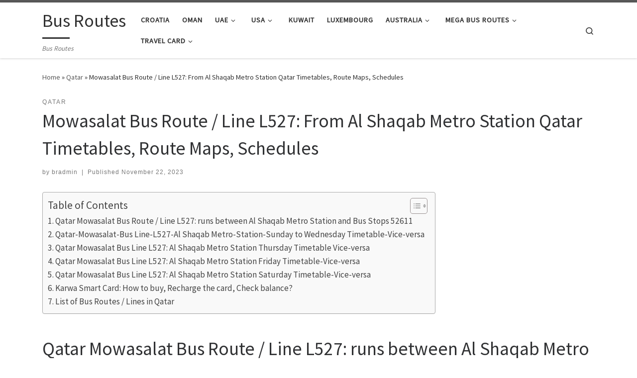

--- FILE ---
content_type: text/html; charset=UTF-8
request_url: https://busroutes.info/mowasalat-bus-route-line-l527-from-al-shaqab-metro-station-qatar-timetables-route-maps-schedules/
body_size: 19679
content:
<!DOCTYPE html>
<!--[if IE 7]>
<html class="ie ie7" lang="en-US">
<![endif]-->
<!--[if IE 8]>
<html class="ie ie8" lang="en-US">
<![endif]-->
<!--[if !(IE 7) | !(IE 8)  ]><!-->
<html lang="en-US" class="no-js">
<!--<![endif]-->
  <head>
  <meta charset="UTF-8" />
  <meta http-equiv="X-UA-Compatible" content="IE=EDGE" />
  <meta name="viewport" content="width=device-width, initial-scale=1.0" />
  <link rel="profile"  href="https://gmpg.org/xfn/11" />
  <link rel="pingback" href="https://busroutes.info/xmlrpc.php" />
<script>(function(html){html.className = html.className.replace(/\bno-js\b/,'js')})(document.documentElement);</script>
<meta name='robots' content='index, follow, max-image-preview:large, max-snippet:-1, max-video-preview:-1' />

	<!-- This site is optimized with the Yoast SEO plugin v26.8 - https://yoast.com/product/yoast-seo-wordpress/ -->
	<title>Mowasalat Bus Route / Line L527: From Al Shaqab Metro Station Qatar Timetables, Route Maps, Schedules - Bus Routes</title>
	<meta name="description" content="View Mowasalat Bus Route / Line L527 runs to/from Al Shaqab Metro Station in Qatar Schedule, Maps, Frequency, Bus Stops, Timetables." />
	<link rel="canonical" href="https://busroutes.info/mowasalat-bus-route-line-l527-from-al-shaqab-metro-station-qatar-timetables-route-maps-schedules/" />
	<meta property="og:locale" content="en_US" />
	<meta property="og:type" content="article" />
	<meta property="og:title" content="Mowasalat Bus Route / Line L527: From Al Shaqab Metro Station Qatar Timetables, Route Maps, Schedules - Bus Routes" />
	<meta property="og:description" content="View Mowasalat Bus Route / Line L527 runs to/from Al Shaqab Metro Station in Qatar Schedule, Maps, Frequency, Bus Stops, Timetables." />
	<meta property="og:url" content="https://busroutes.info/mowasalat-bus-route-line-l527-from-al-shaqab-metro-station-qatar-timetables-route-maps-schedules/" />
	<meta property="og:site_name" content="Bus Routes" />
	<meta property="article:published_time" content="2023-11-22T11:23:53+00:00" />
	<meta property="og:image" content="https://busroutes.info/wp-content/uploads/2023/11/Qatar-Mowasalat-Bus-Line-L527-Al-Sudan-Bus-Station-Sunday-to-Wednesday-Timetable-Vice-versa.png" />
	<meta name="author" content="bradmin" />
	<meta name="twitter:card" content="summary_large_image" />
	<meta name="twitter:label1" content="Written by" />
	<meta name="twitter:data1" content="bradmin" />
	<meta name="twitter:label2" content="Est. reading time" />
	<meta name="twitter:data2" content="3 minutes" />
	<script type="application/ld+json" class="yoast-schema-graph">{"@context":"https://schema.org","@graph":[{"@type":"Article","@id":"https://busroutes.info/mowasalat-bus-route-line-l527-from-al-shaqab-metro-station-qatar-timetables-route-maps-schedules/#article","isPartOf":{"@id":"https://busroutes.info/mowasalat-bus-route-line-l527-from-al-shaqab-metro-station-qatar-timetables-route-maps-schedules/"},"author":{"name":"bradmin","@id":"https://busroutes.info/#/schema/person/f66814adf59c3c9f4301693405af8736"},"headline":"Mowasalat Bus Route / Line L527: From Al Shaqab Metro Station Qatar Timetables, Route Maps, Schedules","datePublished":"2023-11-22T11:23:53+00:00","mainEntityOfPage":{"@id":"https://busroutes.info/mowasalat-bus-route-line-l527-from-al-shaqab-metro-station-qatar-timetables-route-maps-schedules/"},"wordCount":281,"commentCount":0,"image":{"@id":"https://busroutes.info/mowasalat-bus-route-line-l527-from-al-shaqab-metro-station-qatar-timetables-route-maps-schedules/#primaryimage"},"thumbnailUrl":"https://busroutes.info/wp-content/uploads/2024/02/Mowasalat-Bus-in-Qatar.jpg","articleSection":["Qatar"],"inLanguage":"en-US","potentialAction":[{"@type":"CommentAction","name":"Comment","target":["https://busroutes.info/mowasalat-bus-route-line-l527-from-al-shaqab-metro-station-qatar-timetables-route-maps-schedules/#respond"]}]},{"@type":"WebPage","@id":"https://busroutes.info/mowasalat-bus-route-line-l527-from-al-shaqab-metro-station-qatar-timetables-route-maps-schedules/","url":"https://busroutes.info/mowasalat-bus-route-line-l527-from-al-shaqab-metro-station-qatar-timetables-route-maps-schedules/","name":"Mowasalat Bus Route / Line L527: From Al Shaqab Metro Station Qatar Timetables, Route Maps, Schedules - Bus Routes","isPartOf":{"@id":"https://busroutes.info/#website"},"primaryImageOfPage":{"@id":"https://busroutes.info/mowasalat-bus-route-line-l527-from-al-shaqab-metro-station-qatar-timetables-route-maps-schedules/#primaryimage"},"image":{"@id":"https://busroutes.info/mowasalat-bus-route-line-l527-from-al-shaqab-metro-station-qatar-timetables-route-maps-schedules/#primaryimage"},"thumbnailUrl":"https://busroutes.info/wp-content/uploads/2024/02/Mowasalat-Bus-in-Qatar.jpg","datePublished":"2023-11-22T11:23:53+00:00","author":{"@id":"https://busroutes.info/#/schema/person/f66814adf59c3c9f4301693405af8736"},"description":"View Mowasalat Bus Route / Line L527 runs to/from Al Shaqab Metro Station in Qatar Schedule, Maps, Frequency, Bus Stops, Timetables.","breadcrumb":{"@id":"https://busroutes.info/mowasalat-bus-route-line-l527-from-al-shaqab-metro-station-qatar-timetables-route-maps-schedules/#breadcrumb"},"inLanguage":"en-US","potentialAction":[{"@type":"ReadAction","target":["https://busroutes.info/mowasalat-bus-route-line-l527-from-al-shaqab-metro-station-qatar-timetables-route-maps-schedules/"]}]},{"@type":"ImageObject","inLanguage":"en-US","@id":"https://busroutes.info/mowasalat-bus-route-line-l527-from-al-shaqab-metro-station-qatar-timetables-route-maps-schedules/#primaryimage","url":"https://busroutes.info/wp-content/uploads/2024/02/Mowasalat-Bus-in-Qatar.jpg","contentUrl":"https://busroutes.info/wp-content/uploads/2024/02/Mowasalat-Bus-in-Qatar.jpg","width":1200,"height":802,"caption":"Mowasalat Bus"},{"@type":"BreadcrumbList","@id":"https://busroutes.info/mowasalat-bus-route-line-l527-from-al-shaqab-metro-station-qatar-timetables-route-maps-schedules/#breadcrumb","itemListElement":[{"@type":"ListItem","position":1,"name":"Home","item":"https://busroutes.info/"},{"@type":"ListItem","position":2,"name":"Mowasalat Bus Route / Line L527: From Al Shaqab Metro Station Qatar Timetables, Route Maps, Schedules"}]},{"@type":"WebSite","@id":"https://busroutes.info/#website","url":"https://busroutes.info/","name":"Bus Routes","description":"Bus Routes","potentialAction":[{"@type":"SearchAction","target":{"@type":"EntryPoint","urlTemplate":"https://busroutes.info/?s={search_term_string}"},"query-input":{"@type":"PropertyValueSpecification","valueRequired":true,"valueName":"search_term_string"}}],"inLanguage":"en-US"},{"@type":"Person","@id":"https://busroutes.info/#/schema/person/f66814adf59c3c9f4301693405af8736","name":"bradmin","image":{"@type":"ImageObject","inLanguage":"en-US","@id":"https://busroutes.info/#/schema/person/image/","url":"https://secure.gravatar.com/avatar/7a3010620228a7471fe6c3c256d7822c9aac5f3f390de51e2fc3b912b27747e7?s=96&d=mm&r=g","contentUrl":"https://secure.gravatar.com/avatar/7a3010620228a7471fe6c3c256d7822c9aac5f3f390de51e2fc3b912b27747e7?s=96&d=mm&r=g","caption":"bradmin"},"sameAs":["https://busroutes.info"]},false]}</script>
	<!-- / Yoast SEO plugin. -->


<link rel='dns-prefetch' href='//use.fontawesome.com' />
<link rel="alternate" type="application/rss+xml" title="Bus Routes &raquo; Feed" href="https://busroutes.info/feed/" />
<link rel="alternate" type="application/rss+xml" title="Bus Routes &raquo; Comments Feed" href="https://busroutes.info/comments/feed/" />
<link rel="alternate" type="application/rss+xml" title="Bus Routes &raquo; Mowasalat Bus Route / Line L527: From Al Shaqab Metro Station Qatar Timetables, Route Maps, Schedules Comments Feed" href="https://busroutes.info/mowasalat-bus-route-line-l527-from-al-shaqab-metro-station-qatar-timetables-route-maps-schedules/feed/" />
<link rel="alternate" title="oEmbed (JSON)" type="application/json+oembed" href="https://busroutes.info/wp-json/oembed/1.0/embed?url=https%3A%2F%2Fbusroutes.info%2Fmowasalat-bus-route-line-l527-from-al-shaqab-metro-station-qatar-timetables-route-maps-schedules%2F" />
<link rel="alternate" title="oEmbed (XML)" type="text/xml+oembed" href="https://busroutes.info/wp-json/oembed/1.0/embed?url=https%3A%2F%2Fbusroutes.info%2Fmowasalat-bus-route-line-l527-from-al-shaqab-metro-station-qatar-timetables-route-maps-schedules%2F&#038;format=xml" />
<style id='wp-img-auto-sizes-contain-inline-css'>
img:is([sizes=auto i],[sizes^="auto," i]){contain-intrinsic-size:3000px 1500px}
/*# sourceURL=wp-img-auto-sizes-contain-inline-css */
</style>
<style id='wp-emoji-styles-inline-css'>

	img.wp-smiley, img.emoji {
		display: inline !important;
		border: none !important;
		box-shadow: none !important;
		height: 1em !important;
		width: 1em !important;
		margin: 0 0.07em !important;
		vertical-align: -0.1em !important;
		background: none !important;
		padding: 0 !important;
	}
/*# sourceURL=wp-emoji-styles-inline-css */
</style>
<link rel='stylesheet' id='wp-block-library-css' href='https://busroutes.info/wp-includes/css/dist/block-library/style.min.css?ver=6.9' media='all' />
<style id='wp-block-gallery-inline-css'>
.blocks-gallery-grid:not(.has-nested-images),.wp-block-gallery:not(.has-nested-images){display:flex;flex-wrap:wrap;list-style-type:none;margin:0;padding:0}.blocks-gallery-grid:not(.has-nested-images) .blocks-gallery-image,.blocks-gallery-grid:not(.has-nested-images) .blocks-gallery-item,.wp-block-gallery:not(.has-nested-images) .blocks-gallery-image,.wp-block-gallery:not(.has-nested-images) .blocks-gallery-item{display:flex;flex-direction:column;flex-grow:1;justify-content:center;margin:0 1em 1em 0;position:relative;width:calc(50% - 1em)}.blocks-gallery-grid:not(.has-nested-images) .blocks-gallery-image:nth-of-type(2n),.blocks-gallery-grid:not(.has-nested-images) .blocks-gallery-item:nth-of-type(2n),.wp-block-gallery:not(.has-nested-images) .blocks-gallery-image:nth-of-type(2n),.wp-block-gallery:not(.has-nested-images) .blocks-gallery-item:nth-of-type(2n){margin-right:0}.blocks-gallery-grid:not(.has-nested-images) .blocks-gallery-image figure,.blocks-gallery-grid:not(.has-nested-images) .blocks-gallery-item figure,.wp-block-gallery:not(.has-nested-images) .blocks-gallery-image figure,.wp-block-gallery:not(.has-nested-images) .blocks-gallery-item figure{align-items:flex-end;display:flex;height:100%;justify-content:flex-start;margin:0}.blocks-gallery-grid:not(.has-nested-images) .blocks-gallery-image img,.blocks-gallery-grid:not(.has-nested-images) .blocks-gallery-item img,.wp-block-gallery:not(.has-nested-images) .blocks-gallery-image img,.wp-block-gallery:not(.has-nested-images) .blocks-gallery-item img{display:block;height:auto;max-width:100%;width:auto}.blocks-gallery-grid:not(.has-nested-images) .blocks-gallery-image figcaption,.blocks-gallery-grid:not(.has-nested-images) .blocks-gallery-item figcaption,.wp-block-gallery:not(.has-nested-images) .blocks-gallery-image figcaption,.wp-block-gallery:not(.has-nested-images) .blocks-gallery-item figcaption{background:linear-gradient(0deg,#000000b3,#0000004d 70%,#0000);bottom:0;box-sizing:border-box;color:#fff;font-size:.8em;margin:0;max-height:100%;overflow:auto;padding:3em .77em .7em;position:absolute;text-align:center;width:100%;z-index:2}.blocks-gallery-grid:not(.has-nested-images) .blocks-gallery-image figcaption img,.blocks-gallery-grid:not(.has-nested-images) .blocks-gallery-item figcaption img,.wp-block-gallery:not(.has-nested-images) .blocks-gallery-image figcaption img,.wp-block-gallery:not(.has-nested-images) .blocks-gallery-item figcaption img{display:inline}.blocks-gallery-grid:not(.has-nested-images) figcaption,.wp-block-gallery:not(.has-nested-images) figcaption{flex-grow:1}.blocks-gallery-grid:not(.has-nested-images).is-cropped .blocks-gallery-image a,.blocks-gallery-grid:not(.has-nested-images).is-cropped .blocks-gallery-image img,.blocks-gallery-grid:not(.has-nested-images).is-cropped .blocks-gallery-item a,.blocks-gallery-grid:not(.has-nested-images).is-cropped .blocks-gallery-item img,.wp-block-gallery:not(.has-nested-images).is-cropped .blocks-gallery-image a,.wp-block-gallery:not(.has-nested-images).is-cropped .blocks-gallery-image img,.wp-block-gallery:not(.has-nested-images).is-cropped .blocks-gallery-item a,.wp-block-gallery:not(.has-nested-images).is-cropped .blocks-gallery-item img{flex:1;height:100%;object-fit:cover;width:100%}.blocks-gallery-grid:not(.has-nested-images).columns-1 .blocks-gallery-image,.blocks-gallery-grid:not(.has-nested-images).columns-1 .blocks-gallery-item,.wp-block-gallery:not(.has-nested-images).columns-1 .blocks-gallery-image,.wp-block-gallery:not(.has-nested-images).columns-1 .blocks-gallery-item{margin-right:0;width:100%}@media (min-width:600px){.blocks-gallery-grid:not(.has-nested-images).columns-3 .blocks-gallery-image,.blocks-gallery-grid:not(.has-nested-images).columns-3 .blocks-gallery-item,.wp-block-gallery:not(.has-nested-images).columns-3 .blocks-gallery-image,.wp-block-gallery:not(.has-nested-images).columns-3 .blocks-gallery-item{margin-right:1em;width:calc(33.33333% - .66667em)}.blocks-gallery-grid:not(.has-nested-images).columns-4 .blocks-gallery-image,.blocks-gallery-grid:not(.has-nested-images).columns-4 .blocks-gallery-item,.wp-block-gallery:not(.has-nested-images).columns-4 .blocks-gallery-image,.wp-block-gallery:not(.has-nested-images).columns-4 .blocks-gallery-item{margin-right:1em;width:calc(25% - .75em)}.blocks-gallery-grid:not(.has-nested-images).columns-5 .blocks-gallery-image,.blocks-gallery-grid:not(.has-nested-images).columns-5 .blocks-gallery-item,.wp-block-gallery:not(.has-nested-images).columns-5 .blocks-gallery-image,.wp-block-gallery:not(.has-nested-images).columns-5 .blocks-gallery-item{margin-right:1em;width:calc(20% - .8em)}.blocks-gallery-grid:not(.has-nested-images).columns-6 .blocks-gallery-image,.blocks-gallery-grid:not(.has-nested-images).columns-6 .blocks-gallery-item,.wp-block-gallery:not(.has-nested-images).columns-6 .blocks-gallery-image,.wp-block-gallery:not(.has-nested-images).columns-6 .blocks-gallery-item{margin-right:1em;width:calc(16.66667% - .83333em)}.blocks-gallery-grid:not(.has-nested-images).columns-7 .blocks-gallery-image,.blocks-gallery-grid:not(.has-nested-images).columns-7 .blocks-gallery-item,.wp-block-gallery:not(.has-nested-images).columns-7 .blocks-gallery-image,.wp-block-gallery:not(.has-nested-images).columns-7 .blocks-gallery-item{margin-right:1em;width:calc(14.28571% - .85714em)}.blocks-gallery-grid:not(.has-nested-images).columns-8 .blocks-gallery-image,.blocks-gallery-grid:not(.has-nested-images).columns-8 .blocks-gallery-item,.wp-block-gallery:not(.has-nested-images).columns-8 .blocks-gallery-image,.wp-block-gallery:not(.has-nested-images).columns-8 .blocks-gallery-item{margin-right:1em;width:calc(12.5% - .875em)}.blocks-gallery-grid:not(.has-nested-images).columns-1 .blocks-gallery-image:nth-of-type(1n),.blocks-gallery-grid:not(.has-nested-images).columns-1 .blocks-gallery-item:nth-of-type(1n),.blocks-gallery-grid:not(.has-nested-images).columns-2 .blocks-gallery-image:nth-of-type(2n),.blocks-gallery-grid:not(.has-nested-images).columns-2 .blocks-gallery-item:nth-of-type(2n),.blocks-gallery-grid:not(.has-nested-images).columns-3 .blocks-gallery-image:nth-of-type(3n),.blocks-gallery-grid:not(.has-nested-images).columns-3 .blocks-gallery-item:nth-of-type(3n),.blocks-gallery-grid:not(.has-nested-images).columns-4 .blocks-gallery-image:nth-of-type(4n),.blocks-gallery-grid:not(.has-nested-images).columns-4 .blocks-gallery-item:nth-of-type(4n),.blocks-gallery-grid:not(.has-nested-images).columns-5 .blocks-gallery-image:nth-of-type(5n),.blocks-gallery-grid:not(.has-nested-images).columns-5 .blocks-gallery-item:nth-of-type(5n),.blocks-gallery-grid:not(.has-nested-images).columns-6 .blocks-gallery-image:nth-of-type(6n),.blocks-gallery-grid:not(.has-nested-images).columns-6 .blocks-gallery-item:nth-of-type(6n),.blocks-gallery-grid:not(.has-nested-images).columns-7 .blocks-gallery-image:nth-of-type(7n),.blocks-gallery-grid:not(.has-nested-images).columns-7 .blocks-gallery-item:nth-of-type(7n),.blocks-gallery-grid:not(.has-nested-images).columns-8 .blocks-gallery-image:nth-of-type(8n),.blocks-gallery-grid:not(.has-nested-images).columns-8 .blocks-gallery-item:nth-of-type(8n),.wp-block-gallery:not(.has-nested-images).columns-1 .blocks-gallery-image:nth-of-type(1n),.wp-block-gallery:not(.has-nested-images).columns-1 .blocks-gallery-item:nth-of-type(1n),.wp-block-gallery:not(.has-nested-images).columns-2 .blocks-gallery-image:nth-of-type(2n),.wp-block-gallery:not(.has-nested-images).columns-2 .blocks-gallery-item:nth-of-type(2n),.wp-block-gallery:not(.has-nested-images).columns-3 .blocks-gallery-image:nth-of-type(3n),.wp-block-gallery:not(.has-nested-images).columns-3 .blocks-gallery-item:nth-of-type(3n),.wp-block-gallery:not(.has-nested-images).columns-4 .blocks-gallery-image:nth-of-type(4n),.wp-block-gallery:not(.has-nested-images).columns-4 .blocks-gallery-item:nth-of-type(4n),.wp-block-gallery:not(.has-nested-images).columns-5 .blocks-gallery-image:nth-of-type(5n),.wp-block-gallery:not(.has-nested-images).columns-5 .blocks-gallery-item:nth-of-type(5n),.wp-block-gallery:not(.has-nested-images).columns-6 .blocks-gallery-image:nth-of-type(6n),.wp-block-gallery:not(.has-nested-images).columns-6 .blocks-gallery-item:nth-of-type(6n),.wp-block-gallery:not(.has-nested-images).columns-7 .blocks-gallery-image:nth-of-type(7n),.wp-block-gallery:not(.has-nested-images).columns-7 .blocks-gallery-item:nth-of-type(7n),.wp-block-gallery:not(.has-nested-images).columns-8 .blocks-gallery-image:nth-of-type(8n),.wp-block-gallery:not(.has-nested-images).columns-8 .blocks-gallery-item:nth-of-type(8n){margin-right:0}}.blocks-gallery-grid:not(.has-nested-images) .blocks-gallery-image:last-child,.blocks-gallery-grid:not(.has-nested-images) .blocks-gallery-item:last-child,.wp-block-gallery:not(.has-nested-images) .blocks-gallery-image:last-child,.wp-block-gallery:not(.has-nested-images) .blocks-gallery-item:last-child{margin-right:0}.blocks-gallery-grid:not(.has-nested-images).alignleft,.blocks-gallery-grid:not(.has-nested-images).alignright,.wp-block-gallery:not(.has-nested-images).alignleft,.wp-block-gallery:not(.has-nested-images).alignright{max-width:420px;width:100%}.blocks-gallery-grid:not(.has-nested-images).aligncenter .blocks-gallery-item figure,.wp-block-gallery:not(.has-nested-images).aligncenter .blocks-gallery-item figure{justify-content:center}.wp-block-gallery:not(.is-cropped) .blocks-gallery-item{align-self:flex-start}figure.wp-block-gallery.has-nested-images{align-items:normal}.wp-block-gallery.has-nested-images figure.wp-block-image:not(#individual-image){margin:0;width:calc(50% - var(--wp--style--unstable-gallery-gap, 16px)/2)}.wp-block-gallery.has-nested-images figure.wp-block-image{box-sizing:border-box;display:flex;flex-direction:column;flex-grow:1;justify-content:center;max-width:100%;position:relative}.wp-block-gallery.has-nested-images figure.wp-block-image>a,.wp-block-gallery.has-nested-images figure.wp-block-image>div{flex-direction:column;flex-grow:1;margin:0}.wp-block-gallery.has-nested-images figure.wp-block-image img{display:block;height:auto;max-width:100%!important;width:auto}.wp-block-gallery.has-nested-images figure.wp-block-image figcaption,.wp-block-gallery.has-nested-images figure.wp-block-image:has(figcaption):before{bottom:0;left:0;max-height:100%;position:absolute;right:0}.wp-block-gallery.has-nested-images figure.wp-block-image:has(figcaption):before{backdrop-filter:blur(3px);content:"";height:100%;-webkit-mask-image:linear-gradient(0deg,#000 20%,#0000);mask-image:linear-gradient(0deg,#000 20%,#0000);max-height:40%;pointer-events:none}.wp-block-gallery.has-nested-images figure.wp-block-image figcaption{box-sizing:border-box;color:#fff;font-size:13px;margin:0;overflow:auto;padding:1em;text-align:center;text-shadow:0 0 1.5px #000}.wp-block-gallery.has-nested-images figure.wp-block-image figcaption::-webkit-scrollbar{height:12px;width:12px}.wp-block-gallery.has-nested-images figure.wp-block-image figcaption::-webkit-scrollbar-track{background-color:initial}.wp-block-gallery.has-nested-images figure.wp-block-image figcaption::-webkit-scrollbar-thumb{background-clip:padding-box;background-color:initial;border:3px solid #0000;border-radius:8px}.wp-block-gallery.has-nested-images figure.wp-block-image figcaption:focus-within::-webkit-scrollbar-thumb,.wp-block-gallery.has-nested-images figure.wp-block-image figcaption:focus::-webkit-scrollbar-thumb,.wp-block-gallery.has-nested-images figure.wp-block-image figcaption:hover::-webkit-scrollbar-thumb{background-color:#fffc}.wp-block-gallery.has-nested-images figure.wp-block-image figcaption{scrollbar-color:#0000 #0000;scrollbar-gutter:stable both-edges;scrollbar-width:thin}.wp-block-gallery.has-nested-images figure.wp-block-image figcaption:focus,.wp-block-gallery.has-nested-images figure.wp-block-image figcaption:focus-within,.wp-block-gallery.has-nested-images figure.wp-block-image figcaption:hover{scrollbar-color:#fffc #0000}.wp-block-gallery.has-nested-images figure.wp-block-image figcaption{will-change:transform}@media (hover:none){.wp-block-gallery.has-nested-images figure.wp-block-image figcaption{scrollbar-color:#fffc #0000}}.wp-block-gallery.has-nested-images figure.wp-block-image figcaption{background:linear-gradient(0deg,#0006,#0000)}.wp-block-gallery.has-nested-images figure.wp-block-image figcaption img{display:inline}.wp-block-gallery.has-nested-images figure.wp-block-image figcaption a{color:inherit}.wp-block-gallery.has-nested-images figure.wp-block-image.has-custom-border img{box-sizing:border-box}.wp-block-gallery.has-nested-images figure.wp-block-image.has-custom-border>a,.wp-block-gallery.has-nested-images figure.wp-block-image.has-custom-border>div,.wp-block-gallery.has-nested-images figure.wp-block-image.is-style-rounded>a,.wp-block-gallery.has-nested-images figure.wp-block-image.is-style-rounded>div{flex:1 1 auto}.wp-block-gallery.has-nested-images figure.wp-block-image.has-custom-border figcaption,.wp-block-gallery.has-nested-images figure.wp-block-image.is-style-rounded figcaption{background:none;color:inherit;flex:initial;margin:0;padding:10px 10px 9px;position:relative;text-shadow:none}.wp-block-gallery.has-nested-images figure.wp-block-image.has-custom-border:before,.wp-block-gallery.has-nested-images figure.wp-block-image.is-style-rounded:before{content:none}.wp-block-gallery.has-nested-images figcaption{flex-basis:100%;flex-grow:1;text-align:center}.wp-block-gallery.has-nested-images:not(.is-cropped) figure.wp-block-image:not(#individual-image){margin-bottom:auto;margin-top:0}.wp-block-gallery.has-nested-images.is-cropped figure.wp-block-image:not(#individual-image){align-self:inherit}.wp-block-gallery.has-nested-images.is-cropped figure.wp-block-image:not(#individual-image)>a,.wp-block-gallery.has-nested-images.is-cropped figure.wp-block-image:not(#individual-image)>div:not(.components-drop-zone){display:flex}.wp-block-gallery.has-nested-images.is-cropped figure.wp-block-image:not(#individual-image) a,.wp-block-gallery.has-nested-images.is-cropped figure.wp-block-image:not(#individual-image) img{flex:1 0 0%;height:100%;object-fit:cover;width:100%}.wp-block-gallery.has-nested-images.columns-1 figure.wp-block-image:not(#individual-image){width:100%}@media (min-width:600px){.wp-block-gallery.has-nested-images.columns-3 figure.wp-block-image:not(#individual-image){width:calc(33.33333% - var(--wp--style--unstable-gallery-gap, 16px)*.66667)}.wp-block-gallery.has-nested-images.columns-4 figure.wp-block-image:not(#individual-image){width:calc(25% - var(--wp--style--unstable-gallery-gap, 16px)*.75)}.wp-block-gallery.has-nested-images.columns-5 figure.wp-block-image:not(#individual-image){width:calc(20% - var(--wp--style--unstable-gallery-gap, 16px)*.8)}.wp-block-gallery.has-nested-images.columns-6 figure.wp-block-image:not(#individual-image){width:calc(16.66667% - var(--wp--style--unstable-gallery-gap, 16px)*.83333)}.wp-block-gallery.has-nested-images.columns-7 figure.wp-block-image:not(#individual-image){width:calc(14.28571% - var(--wp--style--unstable-gallery-gap, 16px)*.85714)}.wp-block-gallery.has-nested-images.columns-8 figure.wp-block-image:not(#individual-image){width:calc(12.5% - var(--wp--style--unstable-gallery-gap, 16px)*.875)}.wp-block-gallery.has-nested-images.columns-default figure.wp-block-image:not(#individual-image){width:calc(33.33% - var(--wp--style--unstable-gallery-gap, 16px)*.66667)}.wp-block-gallery.has-nested-images.columns-default figure.wp-block-image:not(#individual-image):first-child:nth-last-child(2),.wp-block-gallery.has-nested-images.columns-default figure.wp-block-image:not(#individual-image):first-child:nth-last-child(2)~figure.wp-block-image:not(#individual-image){width:calc(50% - var(--wp--style--unstable-gallery-gap, 16px)*.5)}.wp-block-gallery.has-nested-images.columns-default figure.wp-block-image:not(#individual-image):first-child:last-child{width:100%}}.wp-block-gallery.has-nested-images.alignleft,.wp-block-gallery.has-nested-images.alignright{max-width:420px;width:100%}.wp-block-gallery.has-nested-images.aligncenter{justify-content:center}
/*# sourceURL=https://busroutes.info/wp-includes/blocks/gallery/style.min.css */
</style>
<style id='wp-block-image-inline-css'>
.wp-block-image>a,.wp-block-image>figure>a{display:inline-block}.wp-block-image img{box-sizing:border-box;height:auto;max-width:100%;vertical-align:bottom}@media not (prefers-reduced-motion){.wp-block-image img.hide{visibility:hidden}.wp-block-image img.show{animation:show-content-image .4s}}.wp-block-image[style*=border-radius] img,.wp-block-image[style*=border-radius]>a{border-radius:inherit}.wp-block-image.has-custom-border img{box-sizing:border-box}.wp-block-image.aligncenter{text-align:center}.wp-block-image.alignfull>a,.wp-block-image.alignwide>a{width:100%}.wp-block-image.alignfull img,.wp-block-image.alignwide img{height:auto;width:100%}.wp-block-image .aligncenter,.wp-block-image .alignleft,.wp-block-image .alignright,.wp-block-image.aligncenter,.wp-block-image.alignleft,.wp-block-image.alignright{display:table}.wp-block-image .aligncenter>figcaption,.wp-block-image .alignleft>figcaption,.wp-block-image .alignright>figcaption,.wp-block-image.aligncenter>figcaption,.wp-block-image.alignleft>figcaption,.wp-block-image.alignright>figcaption{caption-side:bottom;display:table-caption}.wp-block-image .alignleft{float:left;margin:.5em 1em .5em 0}.wp-block-image .alignright{float:right;margin:.5em 0 .5em 1em}.wp-block-image .aligncenter{margin-left:auto;margin-right:auto}.wp-block-image :where(figcaption){margin-bottom:1em;margin-top:.5em}.wp-block-image.is-style-circle-mask img{border-radius:9999px}@supports ((-webkit-mask-image:none) or (mask-image:none)) or (-webkit-mask-image:none){.wp-block-image.is-style-circle-mask img{border-radius:0;-webkit-mask-image:url('data:image/svg+xml;utf8,<svg viewBox="0 0 100 100" xmlns="http://www.w3.org/2000/svg"><circle cx="50" cy="50" r="50"/></svg>');mask-image:url('data:image/svg+xml;utf8,<svg viewBox="0 0 100 100" xmlns="http://www.w3.org/2000/svg"><circle cx="50" cy="50" r="50"/></svg>');mask-mode:alpha;-webkit-mask-position:center;mask-position:center;-webkit-mask-repeat:no-repeat;mask-repeat:no-repeat;-webkit-mask-size:contain;mask-size:contain}}:root :where(.wp-block-image.is-style-rounded img,.wp-block-image .is-style-rounded img){border-radius:9999px}.wp-block-image figure{margin:0}.wp-lightbox-container{display:flex;flex-direction:column;position:relative}.wp-lightbox-container img{cursor:zoom-in}.wp-lightbox-container img:hover+button{opacity:1}.wp-lightbox-container button{align-items:center;backdrop-filter:blur(16px) saturate(180%);background-color:#5a5a5a40;border:none;border-radius:4px;cursor:zoom-in;display:flex;height:20px;justify-content:center;opacity:0;padding:0;position:absolute;right:16px;text-align:center;top:16px;width:20px;z-index:100}@media not (prefers-reduced-motion){.wp-lightbox-container button{transition:opacity .2s ease}}.wp-lightbox-container button:focus-visible{outline:3px auto #5a5a5a40;outline:3px auto -webkit-focus-ring-color;outline-offset:3px}.wp-lightbox-container button:hover{cursor:pointer;opacity:1}.wp-lightbox-container button:focus{opacity:1}.wp-lightbox-container button:focus,.wp-lightbox-container button:hover,.wp-lightbox-container button:not(:hover):not(:active):not(.has-background){background-color:#5a5a5a40;border:none}.wp-lightbox-overlay{box-sizing:border-box;cursor:zoom-out;height:100vh;left:0;overflow:hidden;position:fixed;top:0;visibility:hidden;width:100%;z-index:100000}.wp-lightbox-overlay .close-button{align-items:center;cursor:pointer;display:flex;justify-content:center;min-height:40px;min-width:40px;padding:0;position:absolute;right:calc(env(safe-area-inset-right) + 16px);top:calc(env(safe-area-inset-top) + 16px);z-index:5000000}.wp-lightbox-overlay .close-button:focus,.wp-lightbox-overlay .close-button:hover,.wp-lightbox-overlay .close-button:not(:hover):not(:active):not(.has-background){background:none;border:none}.wp-lightbox-overlay .lightbox-image-container{height:var(--wp--lightbox-container-height);left:50%;overflow:hidden;position:absolute;top:50%;transform:translate(-50%,-50%);transform-origin:top left;width:var(--wp--lightbox-container-width);z-index:9999999999}.wp-lightbox-overlay .wp-block-image{align-items:center;box-sizing:border-box;display:flex;height:100%;justify-content:center;margin:0;position:relative;transform-origin:0 0;width:100%;z-index:3000000}.wp-lightbox-overlay .wp-block-image img{height:var(--wp--lightbox-image-height);min-height:var(--wp--lightbox-image-height);min-width:var(--wp--lightbox-image-width);width:var(--wp--lightbox-image-width)}.wp-lightbox-overlay .wp-block-image figcaption{display:none}.wp-lightbox-overlay button{background:none;border:none}.wp-lightbox-overlay .scrim{background-color:#fff;height:100%;opacity:.9;position:absolute;width:100%;z-index:2000000}.wp-lightbox-overlay.active{visibility:visible}@media not (prefers-reduced-motion){.wp-lightbox-overlay.active{animation:turn-on-visibility .25s both}.wp-lightbox-overlay.active img{animation:turn-on-visibility .35s both}.wp-lightbox-overlay.show-closing-animation:not(.active){animation:turn-off-visibility .35s both}.wp-lightbox-overlay.show-closing-animation:not(.active) img{animation:turn-off-visibility .25s both}.wp-lightbox-overlay.zoom.active{animation:none;opacity:1;visibility:visible}.wp-lightbox-overlay.zoom.active .lightbox-image-container{animation:lightbox-zoom-in .4s}.wp-lightbox-overlay.zoom.active .lightbox-image-container img{animation:none}.wp-lightbox-overlay.zoom.active .scrim{animation:turn-on-visibility .4s forwards}.wp-lightbox-overlay.zoom.show-closing-animation:not(.active){animation:none}.wp-lightbox-overlay.zoom.show-closing-animation:not(.active) .lightbox-image-container{animation:lightbox-zoom-out .4s}.wp-lightbox-overlay.zoom.show-closing-animation:not(.active) .lightbox-image-container img{animation:none}.wp-lightbox-overlay.zoom.show-closing-animation:not(.active) .scrim{animation:turn-off-visibility .4s forwards}}@keyframes show-content-image{0%{visibility:hidden}99%{visibility:hidden}to{visibility:visible}}@keyframes turn-on-visibility{0%{opacity:0}to{opacity:1}}@keyframes turn-off-visibility{0%{opacity:1;visibility:visible}99%{opacity:0;visibility:visible}to{opacity:0;visibility:hidden}}@keyframes lightbox-zoom-in{0%{transform:translate(calc((-100vw + var(--wp--lightbox-scrollbar-width))/2 + var(--wp--lightbox-initial-left-position)),calc(-50vh + var(--wp--lightbox-initial-top-position))) scale(var(--wp--lightbox-scale))}to{transform:translate(-50%,-50%) scale(1)}}@keyframes lightbox-zoom-out{0%{transform:translate(-50%,-50%) scale(1);visibility:visible}99%{visibility:visible}to{transform:translate(calc((-100vw + var(--wp--lightbox-scrollbar-width))/2 + var(--wp--lightbox-initial-left-position)),calc(-50vh + var(--wp--lightbox-initial-top-position))) scale(var(--wp--lightbox-scale));visibility:hidden}}
/*# sourceURL=https://busroutes.info/wp-includes/blocks/image/style.min.css */
</style>
<style id='wp-block-group-inline-css'>
.wp-block-group{box-sizing:border-box}:where(.wp-block-group.wp-block-group-is-layout-constrained){position:relative}
/*# sourceURL=https://busroutes.info/wp-includes/blocks/group/style.min.css */
</style>
<style id='global-styles-inline-css'>
:root{--wp--preset--aspect-ratio--square: 1;--wp--preset--aspect-ratio--4-3: 4/3;--wp--preset--aspect-ratio--3-4: 3/4;--wp--preset--aspect-ratio--3-2: 3/2;--wp--preset--aspect-ratio--2-3: 2/3;--wp--preset--aspect-ratio--16-9: 16/9;--wp--preset--aspect-ratio--9-16: 9/16;--wp--preset--color--black: #000000;--wp--preset--color--cyan-bluish-gray: #abb8c3;--wp--preset--color--white: #ffffff;--wp--preset--color--pale-pink: #f78da7;--wp--preset--color--vivid-red: #cf2e2e;--wp--preset--color--luminous-vivid-orange: #ff6900;--wp--preset--color--luminous-vivid-amber: #fcb900;--wp--preset--color--light-green-cyan: #7bdcb5;--wp--preset--color--vivid-green-cyan: #00d084;--wp--preset--color--pale-cyan-blue: #8ed1fc;--wp--preset--color--vivid-cyan-blue: #0693e3;--wp--preset--color--vivid-purple: #9b51e0;--wp--preset--gradient--vivid-cyan-blue-to-vivid-purple: linear-gradient(135deg,rgb(6,147,227) 0%,rgb(155,81,224) 100%);--wp--preset--gradient--light-green-cyan-to-vivid-green-cyan: linear-gradient(135deg,rgb(122,220,180) 0%,rgb(0,208,130) 100%);--wp--preset--gradient--luminous-vivid-amber-to-luminous-vivid-orange: linear-gradient(135deg,rgb(252,185,0) 0%,rgb(255,105,0) 100%);--wp--preset--gradient--luminous-vivid-orange-to-vivid-red: linear-gradient(135deg,rgb(255,105,0) 0%,rgb(207,46,46) 100%);--wp--preset--gradient--very-light-gray-to-cyan-bluish-gray: linear-gradient(135deg,rgb(238,238,238) 0%,rgb(169,184,195) 100%);--wp--preset--gradient--cool-to-warm-spectrum: linear-gradient(135deg,rgb(74,234,220) 0%,rgb(151,120,209) 20%,rgb(207,42,186) 40%,rgb(238,44,130) 60%,rgb(251,105,98) 80%,rgb(254,248,76) 100%);--wp--preset--gradient--blush-light-purple: linear-gradient(135deg,rgb(255,206,236) 0%,rgb(152,150,240) 100%);--wp--preset--gradient--blush-bordeaux: linear-gradient(135deg,rgb(254,205,165) 0%,rgb(254,45,45) 50%,rgb(107,0,62) 100%);--wp--preset--gradient--luminous-dusk: linear-gradient(135deg,rgb(255,203,112) 0%,rgb(199,81,192) 50%,rgb(65,88,208) 100%);--wp--preset--gradient--pale-ocean: linear-gradient(135deg,rgb(255,245,203) 0%,rgb(182,227,212) 50%,rgb(51,167,181) 100%);--wp--preset--gradient--electric-grass: linear-gradient(135deg,rgb(202,248,128) 0%,rgb(113,206,126) 100%);--wp--preset--gradient--midnight: linear-gradient(135deg,rgb(2,3,129) 0%,rgb(40,116,252) 100%);--wp--preset--font-size--small: 13px;--wp--preset--font-size--medium: 20px;--wp--preset--font-size--large: 36px;--wp--preset--font-size--x-large: 42px;--wp--preset--spacing--20: 0.44rem;--wp--preset--spacing--30: 0.67rem;--wp--preset--spacing--40: 1rem;--wp--preset--spacing--50: 1.5rem;--wp--preset--spacing--60: 2.25rem;--wp--preset--spacing--70: 3.38rem;--wp--preset--spacing--80: 5.06rem;--wp--preset--shadow--natural: 6px 6px 9px rgba(0, 0, 0, 0.2);--wp--preset--shadow--deep: 12px 12px 50px rgba(0, 0, 0, 0.4);--wp--preset--shadow--sharp: 6px 6px 0px rgba(0, 0, 0, 0.2);--wp--preset--shadow--outlined: 6px 6px 0px -3px rgb(255, 255, 255), 6px 6px rgb(0, 0, 0);--wp--preset--shadow--crisp: 6px 6px 0px rgb(0, 0, 0);}:where(.is-layout-flex){gap: 0.5em;}:where(.is-layout-grid){gap: 0.5em;}body .is-layout-flex{display: flex;}.is-layout-flex{flex-wrap: wrap;align-items: center;}.is-layout-flex > :is(*, div){margin: 0;}body .is-layout-grid{display: grid;}.is-layout-grid > :is(*, div){margin: 0;}:where(.wp-block-columns.is-layout-flex){gap: 2em;}:where(.wp-block-columns.is-layout-grid){gap: 2em;}:where(.wp-block-post-template.is-layout-flex){gap: 1.25em;}:where(.wp-block-post-template.is-layout-grid){gap: 1.25em;}.has-black-color{color: var(--wp--preset--color--black) !important;}.has-cyan-bluish-gray-color{color: var(--wp--preset--color--cyan-bluish-gray) !important;}.has-white-color{color: var(--wp--preset--color--white) !important;}.has-pale-pink-color{color: var(--wp--preset--color--pale-pink) !important;}.has-vivid-red-color{color: var(--wp--preset--color--vivid-red) !important;}.has-luminous-vivid-orange-color{color: var(--wp--preset--color--luminous-vivid-orange) !important;}.has-luminous-vivid-amber-color{color: var(--wp--preset--color--luminous-vivid-amber) !important;}.has-light-green-cyan-color{color: var(--wp--preset--color--light-green-cyan) !important;}.has-vivid-green-cyan-color{color: var(--wp--preset--color--vivid-green-cyan) !important;}.has-pale-cyan-blue-color{color: var(--wp--preset--color--pale-cyan-blue) !important;}.has-vivid-cyan-blue-color{color: var(--wp--preset--color--vivid-cyan-blue) !important;}.has-vivid-purple-color{color: var(--wp--preset--color--vivid-purple) !important;}.has-black-background-color{background-color: var(--wp--preset--color--black) !important;}.has-cyan-bluish-gray-background-color{background-color: var(--wp--preset--color--cyan-bluish-gray) !important;}.has-white-background-color{background-color: var(--wp--preset--color--white) !important;}.has-pale-pink-background-color{background-color: var(--wp--preset--color--pale-pink) !important;}.has-vivid-red-background-color{background-color: var(--wp--preset--color--vivid-red) !important;}.has-luminous-vivid-orange-background-color{background-color: var(--wp--preset--color--luminous-vivid-orange) !important;}.has-luminous-vivid-amber-background-color{background-color: var(--wp--preset--color--luminous-vivid-amber) !important;}.has-light-green-cyan-background-color{background-color: var(--wp--preset--color--light-green-cyan) !important;}.has-vivid-green-cyan-background-color{background-color: var(--wp--preset--color--vivid-green-cyan) !important;}.has-pale-cyan-blue-background-color{background-color: var(--wp--preset--color--pale-cyan-blue) !important;}.has-vivid-cyan-blue-background-color{background-color: var(--wp--preset--color--vivid-cyan-blue) !important;}.has-vivid-purple-background-color{background-color: var(--wp--preset--color--vivid-purple) !important;}.has-black-border-color{border-color: var(--wp--preset--color--black) !important;}.has-cyan-bluish-gray-border-color{border-color: var(--wp--preset--color--cyan-bluish-gray) !important;}.has-white-border-color{border-color: var(--wp--preset--color--white) !important;}.has-pale-pink-border-color{border-color: var(--wp--preset--color--pale-pink) !important;}.has-vivid-red-border-color{border-color: var(--wp--preset--color--vivid-red) !important;}.has-luminous-vivid-orange-border-color{border-color: var(--wp--preset--color--luminous-vivid-orange) !important;}.has-luminous-vivid-amber-border-color{border-color: var(--wp--preset--color--luminous-vivid-amber) !important;}.has-light-green-cyan-border-color{border-color: var(--wp--preset--color--light-green-cyan) !important;}.has-vivid-green-cyan-border-color{border-color: var(--wp--preset--color--vivid-green-cyan) !important;}.has-pale-cyan-blue-border-color{border-color: var(--wp--preset--color--pale-cyan-blue) !important;}.has-vivid-cyan-blue-border-color{border-color: var(--wp--preset--color--vivid-cyan-blue) !important;}.has-vivid-purple-border-color{border-color: var(--wp--preset--color--vivid-purple) !important;}.has-vivid-cyan-blue-to-vivid-purple-gradient-background{background: var(--wp--preset--gradient--vivid-cyan-blue-to-vivid-purple) !important;}.has-light-green-cyan-to-vivid-green-cyan-gradient-background{background: var(--wp--preset--gradient--light-green-cyan-to-vivid-green-cyan) !important;}.has-luminous-vivid-amber-to-luminous-vivid-orange-gradient-background{background: var(--wp--preset--gradient--luminous-vivid-amber-to-luminous-vivid-orange) !important;}.has-luminous-vivid-orange-to-vivid-red-gradient-background{background: var(--wp--preset--gradient--luminous-vivid-orange-to-vivid-red) !important;}.has-very-light-gray-to-cyan-bluish-gray-gradient-background{background: var(--wp--preset--gradient--very-light-gray-to-cyan-bluish-gray) !important;}.has-cool-to-warm-spectrum-gradient-background{background: var(--wp--preset--gradient--cool-to-warm-spectrum) !important;}.has-blush-light-purple-gradient-background{background: var(--wp--preset--gradient--blush-light-purple) !important;}.has-blush-bordeaux-gradient-background{background: var(--wp--preset--gradient--blush-bordeaux) !important;}.has-luminous-dusk-gradient-background{background: var(--wp--preset--gradient--luminous-dusk) !important;}.has-pale-ocean-gradient-background{background: var(--wp--preset--gradient--pale-ocean) !important;}.has-electric-grass-gradient-background{background: var(--wp--preset--gradient--electric-grass) !important;}.has-midnight-gradient-background{background: var(--wp--preset--gradient--midnight) !important;}.has-small-font-size{font-size: var(--wp--preset--font-size--small) !important;}.has-medium-font-size{font-size: var(--wp--preset--font-size--medium) !important;}.has-large-font-size{font-size: var(--wp--preset--font-size--large) !important;}.has-x-large-font-size{font-size: var(--wp--preset--font-size--x-large) !important;}
/*# sourceURL=global-styles-inline-css */
</style>
<style id='core-block-supports-inline-css'>
.wp-block-gallery.wp-block-gallery-1{--wp--style--unstable-gallery-gap:var( --wp--style--gallery-gap-default, var( --gallery-block--gutter-size, var( --wp--style--block-gap, 0.5em ) ) );gap:var( --wp--style--gallery-gap-default, var( --gallery-block--gutter-size, var( --wp--style--block-gap, 0.5em ) ) );}
/*# sourceURL=core-block-supports-inline-css */
</style>

<style id='classic-theme-styles-inline-css'>
/*! This file is auto-generated */
.wp-block-button__link{color:#fff;background-color:#32373c;border-radius:9999px;box-shadow:none;text-decoration:none;padding:calc(.667em + 2px) calc(1.333em + 2px);font-size:1.125em}.wp-block-file__button{background:#32373c;color:#fff;text-decoration:none}
/*# sourceURL=/wp-includes/css/classic-themes.min.css */
</style>
<link rel='stylesheet' id='font-awesome-svg-styles-css' href='https://busroutes.info/wp-content/uploads/font-awesome/v6.2.1/css/svg-with-js.css' media='all' />
<style id='font-awesome-svg-styles-inline-css'>
   .wp-block-font-awesome-icon svg::before,
   .wp-rich-text-font-awesome-icon svg::before {content: unset;}
/*# sourceURL=font-awesome-svg-styles-inline-css */
</style>
<link rel='stylesheet' id='ez-toc-css' href='https://busroutes.info/wp-content/plugins/easy-table-of-contents/assets/css/screen.min.css?ver=2.0.73' media='all' />
<style id='ez-toc-inline-css'>
div#ez-toc-container .ez-toc-title {font-size: 120%;}div#ez-toc-container .ez-toc-title {font-weight: 500;}div#ez-toc-container ul li {font-size: 95%;}div#ez-toc-container ul li {font-weight: 500;}div#ez-toc-container nav ul ul li {font-size: 90%;}
.ez-toc-container-direction {direction: ltr;}.ez-toc-counter ul{counter-reset: item ;}.ez-toc-counter nav ul li a::before {content: counters(item, '.', decimal) '. ';display: inline-block;counter-increment: item;flex-grow: 0;flex-shrink: 0;margin-right: .2em; float: left; }.ez-toc-widget-direction {direction: ltr;}.ez-toc-widget-container ul{counter-reset: item ;}.ez-toc-widget-container nav ul li a::before {content: counters(item, '.', decimal) '. ';display: inline-block;counter-increment: item;flex-grow: 0;flex-shrink: 0;margin-right: .2em; float: left; }
/*# sourceURL=ez-toc-inline-css */
</style>
<link rel='stylesheet' id='customizr-main-css' href='https://busroutes.info/wp-content/themes/customizr/assets/front/css/style.min.css?ver=4.4.21' media='all' />
<style id='customizr-main-inline-css'>

.tc-header.border-top { border-top-width: 5px; border-top-style: solid }
#czr-push-footer { display: none; visibility: hidden; }
        .czr-sticky-footer #czr-push-footer.sticky-footer-enabled { display: block; }
        
/*# sourceURL=customizr-main-inline-css */
</style>
<link rel='stylesheet' id='font-awesome-official-css' href='https://use.fontawesome.com/releases/v6.2.1/css/all.css' media='all' integrity="sha384-twcuYPV86B3vvpwNhWJuaLdUSLF9+ttgM2A6M870UYXrOsxKfER2MKox5cirApyA" crossorigin="anonymous" />
<link rel='stylesheet' id='tablepress-default-css' href='https://busroutes.info/wp-content/plugins/tablepress/css/build/default.css?ver=3.1.1' media='all' />
<link rel='stylesheet' id='font-awesome-official-v4shim-css' href='https://use.fontawesome.com/releases/v6.2.1/css/v4-shims.css' media='all' integrity="sha384-RreHPODFsMyzCpG+dKnwxOSjmjkuPWWdYP8sLpBRoSd8qPNJwaxKGUdxhQOKwUc7" crossorigin="anonymous" />
<script src="https://busroutes.info/wp-includes/js/jquery/jquery.min.js?ver=3.7.1" id="jquery-core-js"></script>
<script src="https://busroutes.info/wp-includes/js/jquery/jquery-migrate.min.js?ver=3.4.1" id="jquery-migrate-js"></script>
<script src="https://busroutes.info/wp-content/themes/customizr/assets/front/js/libs/modernizr.min.js?ver=4.4.21" id="modernizr-js"></script>
<script src="https://busroutes.info/wp-includes/js/underscore.min.js?ver=1.13.7" id="underscore-js"></script>
<script id="tc-scripts-js-extra">
var CZRParams = {"assetsPath":"https://busroutes.info/wp-content/themes/customizr/assets/front/","mainScriptUrl":"https://busroutes.info/wp-content/themes/customizr/assets/front/js/tc-scripts.min.js?4.4.21","deferFontAwesome":"1","fontAwesomeUrl":"https://busroutes.info/wp-content/themes/customizr/assets/shared/fonts/fa/css/fontawesome-all.min.css?4.4.21","_disabled":[],"centerSliderImg":"1","isLightBoxEnabled":"1","SmoothScroll":{"Enabled":true,"Options":{"touchpadSupport":false}},"isAnchorScrollEnabled":"","anchorSmoothScrollExclude":{"simple":["[class*=edd]",".carousel-control","[data-toggle=\"modal\"]","[data-toggle=\"dropdown\"]","[data-toggle=\"czr-dropdown\"]","[data-toggle=\"tooltip\"]","[data-toggle=\"popover\"]","[data-toggle=\"collapse\"]","[data-toggle=\"czr-collapse\"]","[data-toggle=\"tab\"]","[data-toggle=\"pill\"]","[data-toggle=\"czr-pill\"]","[class*=upme]","[class*=um-]"],"deep":{"classes":[],"ids":[]}},"timerOnScrollAllBrowsers":"1","centerAllImg":"1","HasComments":"","LoadModernizr":"1","stickyHeader":"","extLinksStyle":"","extLinksTargetExt":"","extLinksSkipSelectors":{"classes":["btn","button"],"ids":[]},"dropcapEnabled":"","dropcapWhere":{"post":"","page":""},"dropcapMinWords":"","dropcapSkipSelectors":{"tags":["IMG","IFRAME","H1","H2","H3","H4","H5","H6","BLOCKQUOTE","UL","OL"],"classes":["btn"],"id":[]},"imgSmartLoadEnabled":"","imgSmartLoadOpts":{"parentSelectors":["[class*=grid-container], .article-container",".__before_main_wrapper",".widget-front",".post-related-articles",".tc-singular-thumbnail-wrapper",".sek-module-inner"],"opts":{"excludeImg":[".tc-holder-img"]}},"imgSmartLoadsForSliders":"1","pluginCompats":[],"isWPMobile":"","menuStickyUserSettings":{"desktop":"stick_up","mobile":"stick_up"},"adminAjaxUrl":"https://busroutes.info/wp-admin/admin-ajax.php","ajaxUrl":"https://busroutes.info/?czrajax=1","frontNonce":{"id":"CZRFrontNonce","handle":"74acefbef9"},"isDevMode":"","isModernStyle":"1","i18n":{"Permanently dismiss":"Permanently dismiss"},"frontNotifications":{"welcome":{"enabled":false,"content":"","dismissAction":"dismiss_welcome_note_front"}},"preloadGfonts":"1","googleFonts":"Source+Sans+Pro","version":"4.4.21"};
//# sourceURL=tc-scripts-js-extra
</script>
<script src="https://busroutes.info/wp-content/themes/customizr/assets/front/js/tc-scripts.min.js?ver=4.4.21" id="tc-scripts-js" defer></script>
<link rel="https://api.w.org/" href="https://busroutes.info/wp-json/" /><link rel="alternate" title="JSON" type="application/json" href="https://busroutes.info/wp-json/wp/v2/posts/116455" /><link rel="EditURI" type="application/rsd+xml" title="RSD" href="https://busroutes.info/xmlrpc.php?rsd" />
<meta name="generator" content="WordPress 6.9" />
<link rel='shortlink' href='https://busroutes.info/?p=116455' />
              <link rel="preload" as="font" type="font/woff2" href="https://busroutes.info/wp-content/themes/customizr/assets/shared/fonts/customizr/customizr.woff2?128396981" crossorigin="anonymous"/>
            <meta name="generator" content="Elementor 3.28.3; features: e_font_icon_svg, additional_custom_breakpoints, e_local_google_fonts; settings: css_print_method-external, google_font-enabled, font_display-swap">
			<style>
				.e-con.e-parent:nth-of-type(n+4):not(.e-lazyloaded):not(.e-no-lazyload),
				.e-con.e-parent:nth-of-type(n+4):not(.e-lazyloaded):not(.e-no-lazyload) * {
					background-image: none !important;
				}
				@media screen and (max-height: 1024px) {
					.e-con.e-parent:nth-of-type(n+3):not(.e-lazyloaded):not(.e-no-lazyload),
					.e-con.e-parent:nth-of-type(n+3):not(.e-lazyloaded):not(.e-no-lazyload) * {
						background-image: none !important;
					}
				}
				@media screen and (max-height: 640px) {
					.e-con.e-parent:nth-of-type(n+2):not(.e-lazyloaded):not(.e-no-lazyload),
					.e-con.e-parent:nth-of-type(n+2):not(.e-lazyloaded):not(.e-no-lazyload) * {
						background-image: none !important;
					}
				}
			</style>
			<!-- Google tag (gtag.js) -->
<script async src="https://www.googletagmanager.com/gtag/js?id=G-JK0VH6KE4T"></script>
<script>
  window.dataLayer = window.dataLayer || [];
  function gtag(){dataLayer.push(arguments);}
  gtag('js', new Date());

  gtag('config', 'G-JK0VH6KE4T');
</script>
<meta name="google-site-verification" content="B1shBUNYJLVtnlQzG3vvIqmYQzN5LSFFtB1xVdq1zpk" />

<script async src="https://pagead2.googlesyndication.com/pagead/js/adsbygoogle.js?client=ca-pub-6206529797216493"
     crossorigin="anonymous"></script><link rel='stylesheet' id='yasrcss-css' href='https://busroutes.info/wp-content/plugins/yet-another-stars-rating/includes/css/yasr.css?ver=3.4.13' media='all' />
<style id='yasrcss-inline-css'>

            .yasr-star-rating {
                background-image: url('https://busroutes.info/wp-content/plugins/yet-another-stars-rating/includes/img/star_2.svg');
            }
            .yasr-star-rating .yasr-star-value {
                background: url('https://busroutes.info/wp-content/plugins/yet-another-stars-rating/includes/img/star_3.svg') ;
            }

            .yasr-star-rating {
                background-image: url('https://busroutes.info/wp-content/plugins/yet-another-stars-rating/includes/img/star_2.svg');
            }
            .yasr-star-rating .yasr-star-value {
                background: url('https://busroutes.info/wp-content/plugins/yet-another-stars-rating/includes/img/star_3.svg') ;
            }

            .yasr-star-rating {
                background-image: url('https://busroutes.info/wp-content/plugins/yet-another-stars-rating/includes/img/star_2.svg');
            }
            .yasr-star-rating .yasr-star-value {
                background: url('https://busroutes.info/wp-content/plugins/yet-another-stars-rating/includes/img/star_3.svg') ;
            }

            .yasr-star-rating {
                background-image: url('https://busroutes.info/wp-content/plugins/yet-another-stars-rating/includes/img/star_2.svg');
            }
            .yasr-star-rating .yasr-star-value {
                background: url('https://busroutes.info/wp-content/plugins/yet-another-stars-rating/includes/img/star_3.svg') ;
            }

            .yasr-star-rating {
                background-image: url('https://busroutes.info/wp-content/plugins/yet-another-stars-rating/includes/img/star_2.svg');
            }
            .yasr-star-rating .yasr-star-value {
                background: url('https://busroutes.info/wp-content/plugins/yet-another-stars-rating/includes/img/star_3.svg') ;
            }

            .yasr-star-rating {
                background-image: url('https://busroutes.info/wp-content/plugins/yet-another-stars-rating/includes/img/star_2.svg');
            }
            .yasr-star-rating .yasr-star-value {
                background: url('https://busroutes.info/wp-content/plugins/yet-another-stars-rating/includes/img/star_3.svg') ;
            }
/*# sourceURL=yasrcss-inline-css */
</style>
<link rel='stylesheet' id='su-shortcodes-css' href='https://busroutes.info/wp-content/plugins/shortcodes-ultimate/includes/css/shortcodes.css?ver=7.4.8' media='all' />
</head>

  <body data-rsssl=1 class="wp-singular post-template-default single single-post postid-116455 single-format-standard wp-embed-responsive wp-theme-customizr czr-link-hover-underline header-skin-light footer-skin-dark czr-no-sidebar tc-center-images czr-full-layout customizr-4-4-21 czr-sticky-footer elementor-default elementor-kit-123564">

          <a class="screen-reader-text skip-link" href="#content">Skip to content</a>
    
    
    <div id="tc-page-wrap" class="">

      <header class="tpnav-header__header tc-header sl-logo_left sticky-brand-shrink-on sticky-transparent border-top czr-submenu-fade czr-submenu-move" >
        <div class="primary-navbar__wrapper d-none d-lg-block has-horizontal-menu desktop-sticky" >
  <div class="container">
    <div class="row align-items-center flex-row primary-navbar__row">
      <div class="branding__container col col-auto" >
  <div class="branding align-items-center flex-column ">
    <div class="branding-row d-flex flex-row align-items-center align-self-start">
      <span class="navbar-brand col-auto " >
    <a class="navbar-brand-sitename  czr-underline" href="https://busroutes.info/">
    <span>Bus Routes</span>
  </a>
</span>
      </div>
    <span class="header-tagline " >
  Bus Routes</span>

  </div>
</div>
      <div class="primary-nav__container justify-content-lg-around col col-lg-auto flex-lg-column" >
  <div class="primary-nav__wrapper flex-lg-row align-items-center justify-content-end">
              <nav class="primary-nav__nav col" id="primary-nav">
          <div class="nav__menu-wrapper primary-nav__menu-wrapper justify-content-end czr-open-on-hover" >
<ul id="main-menu" class="primary-nav__menu regular-nav nav__menu nav"><li id="menu-item-74439" class="menu-item menu-item-type-custom menu-item-object-custom menu-item-74439"><a href="https://busroutes.info/list-of-zet-zagrebacki-elektricni-tramvaj-zagreb-electric-tram-bus-routes-lines-in-croatia/" class="nav__link"><span class="nav__title">Croatia</span></a></li>
<li id="menu-item-74442" class="menu-item menu-item-type-custom menu-item-object-custom menu-item-74442"><a href="https://busroutes.info/list-of-bus-routes-in-oman/" class="nav__link"><span class="nav__title">Oman</span></a></li>
<li id="menu-item-74438" class="menu-item menu-item-type-custom menu-item-object-custom menu-item-has-children czr-dropdown menu-item-74438"><a data-toggle="czr-dropdown" aria-haspopup="true" aria-expanded="false" href="https://busroutes.info/list-of-bus-routes-in-uae-united-arab-emirates/" class="nav__link"><span class="nav__title">UAE</span><span class="caret__dropdown-toggler"><i class="icn-down-small"></i></span></a>
<ul class="dropdown-menu czr-dropdown-menu">
	<li id="menu-item-74443" class="menu-item menu-item-type-custom menu-item-object-custom dropdown-item menu-item-74443"><a href="https://busroutes.info/list-of-bus-routes-in-ras-al-kaimah-uae/" class="nav__link"><span class="nav__title">Ras Al Kaimah</span></a></li>
	<li id="menu-item-74447" class="menu-item menu-item-type-custom menu-item-object-custom dropdown-item menu-item-74447"><a href="https://busroutes.info/list-of-bus-routes-in-sharjah-uae/" class="nav__link"><span class="nav__title">Sharjah</span></a></li>
</ul>
</li>
<li id="menu-item-74444" class="menu-item menu-item-type-custom menu-item-object-custom menu-item-has-children czr-dropdown menu-item-74444"><a data-toggle="czr-dropdown" aria-haspopup="true" aria-expanded="false" href="#" class="nav__link"><span class="nav__title">USA</span><span class="caret__dropdown-toggler"><i class="icn-down-small"></i></span></a>
<ul class="dropdown-menu czr-dropdown-menu">
	<li id="menu-item-74440" class="menu-item menu-item-type-custom menu-item-object-custom dropdown-item menu-item-74440"><a href="https://busroutes.info/list-of-yolobus-usa-routes-and-schedules-frequency-timing/" class="nav__link"><span class="nav__title">Yolobus USA</span></a></li>
</ul>
</li>
<li id="menu-item-74445" class="menu-item menu-item-type-custom menu-item-object-custom menu-item-74445"><a href="https://busroutes.info/list-of-bus-routes-in-kuwait/" class="nav__link"><span class="nav__title">Kuwait</span></a></li>
<li id="menu-item-114155" class="menu-item menu-item-type-custom menu-item-object-custom menu-item-114155"><a href="https://busroutes.info/list-of-bus-routes-in-luxembourg/" class="nav__link"><span class="nav__title">Luxembourg</span></a></li>
<li id="menu-item-114157" class="menu-item menu-item-type-custom menu-item-object-custom menu-item-has-children czr-dropdown menu-item-114157"><a data-toggle="czr-dropdown" aria-haspopup="true" aria-expanded="false" href="#" class="nav__link"><span class="nav__title">Australia</span><span class="caret__dropdown-toggler"><i class="icn-down-small"></i></span></a>
<ul class="dropdown-menu czr-dropdown-menu">
	<li id="menu-item-114156" class="menu-item menu-item-type-custom menu-item-object-custom dropdown-item menu-item-114156"><a href="https://busroutes.info/list-of-bus-routes-in-adelaide/" class="nav__link"><span class="nav__title">Adelaide AU</span></a></li>
</ul>
</li>
<li id="menu-item-114166" class="menu-item menu-item-type-custom menu-item-object-custom menu-item-has-children czr-dropdown menu-item-114166"><a data-toggle="czr-dropdown" aria-haspopup="true" aria-expanded="false" href="https://busroutes.info/list-of-mega-bus-routes/" class="nav__link"><span class="nav__title">Mega Bus Routes</span><span class="caret__dropdown-toggler"><i class="icn-down-small"></i></span></a>
<ul class="dropdown-menu czr-dropdown-menu">
	<li id="menu-item-114168" class="menu-item menu-item-type-custom menu-item-object-custom dropdown-item menu-item-114168"><a href="https://busroutes.info/list-of-mega-bus-routes-in-canada/" class="nav__link"><span class="nav__title">Canada</span></a></li>
	<li id="menu-item-114167" class="menu-item menu-item-type-custom menu-item-object-custom dropdown-item menu-item-114167"><a href="https://busroutes.info/list-of-mega-bus-routes-in-uk/" class="nav__link"><span class="nav__title">UK</span></a></li>
	<li id="menu-item-114169" class="menu-item menu-item-type-custom menu-item-object-custom dropdown-item menu-item-114169"><a href="https://busroutes.info/list-of-mega-bus-routes/" class="nav__link"><span class="nav__title">USA</span></a></li>
</ul>
</li>
<li id="menu-item-114173" class="menu-item menu-item-type-custom menu-item-object-custom menu-item-has-children czr-dropdown menu-item-114173"><a data-toggle="czr-dropdown" aria-haspopup="true" aria-expanded="false" href="https://busroutes.info/bus-metro-mrt-lrt-tube-travel-smart-card-worldwide/" class="nav__link"><span class="nav__title">Travel Card</span><span class="caret__dropdown-toggler"><i class="icn-down-small"></i></span></a>
<ul class="dropdown-menu czr-dropdown-menu">
	<li id="menu-item-114174" class="menu-item menu-item-type-custom menu-item-object-custom dropdown-item menu-item-114174"><a href="https://busroutes.info/adelaide-metrocard-australia-how-to-buy-recharge-the-card-how-to-use-the-card/" class="nav__link"><span class="nav__title">Adelaide metroCARD</span></a></li>
	<li id="menu-item-114175" class="menu-item menu-item-type-custom menu-item-object-custom dropdown-item menu-item-114175"><a href="https://busroutes.info/bahrain-go-card-how-to-buy-recharge-top-up-the-card-how-to-use-the-card-validity-trip-fare/" class="nav__link"><span class="nav__title">GO Card Bahrain</span></a></li>
	<li id="menu-item-114170" class="menu-item menu-item-type-custom menu-item-object-custom dropdown-item menu-item-114170"><a href="https://busroutes.info/bus-ticket-offices-location-operating-hours-customer-care-phone-number-in-israel-how-to-buy-the-bus-ticket-and-rav-kav-card/" class="nav__link"><span class="nav__title">Rav Kav Card</span></a></li>
</ul>
</li>
</ul></div>        </nav>
    <div class="primary-nav__utils nav__utils col-auto" >
    <ul class="nav utils flex-row flex-nowrap regular-nav">
      <li class="nav__search " >
  <a href="#" class="search-toggle_btn icn-search czr-overlay-toggle_btn"  aria-expanded="false"><span class="sr-only">Search</span></a>
        <div class="czr-search-expand">
      <div class="czr-search-expand-inner"><div class="search-form__container " >
  <form action="https://busroutes.info/" method="get" class="czr-form search-form">
    <div class="form-group czr-focus">
            <label for="s-697e8e819bbf7" id="lsearch-697e8e819bbf7">
        <span class="screen-reader-text">Search</span>
        <input id="s-697e8e819bbf7" class="form-control czr-search-field" name="s" type="search" value="" aria-describedby="lsearch-697e8e819bbf7" placeholder="Search &hellip;">
      </label>
      <button type="submit" class="button"><i class="icn-search"></i><span class="screen-reader-text">Search &hellip;</span></button>
    </div>
  </form>
</div></div>
    </div>
    </li>
    </ul>
</div>  </div>
</div>
    </div>
  </div>
</div>    <div class="mobile-navbar__wrapper d-lg-none mobile-sticky" >
    <div class="branding__container justify-content-between align-items-center container" >
  <div class="branding flex-column">
    <div class="branding-row d-flex align-self-start flex-row align-items-center">
      <span class="navbar-brand col-auto " >
    <a class="navbar-brand-sitename  czr-underline" href="https://busroutes.info/">
    <span>Bus Routes</span>
  </a>
</span>
    </div>
      </div>
  <div class="mobile-utils__wrapper nav__utils regular-nav">
    <ul class="nav utils row flex-row flex-nowrap">
      <li class="nav__search " >
  <a href="#" class="search-toggle_btn icn-search czr-dropdown" data-aria-haspopup="true" aria-expanded="false"><span class="sr-only">Search</span></a>
        <div class="czr-search-expand">
      <div class="czr-search-expand-inner"><div class="search-form__container " >
  <form action="https://busroutes.info/" method="get" class="czr-form search-form">
    <div class="form-group czr-focus">
            <label for="s-697e8e819c08f" id="lsearch-697e8e819c08f">
        <span class="screen-reader-text">Search</span>
        <input id="s-697e8e819c08f" class="form-control czr-search-field" name="s" type="search" value="" aria-describedby="lsearch-697e8e819c08f" placeholder="Search &hellip;">
      </label>
      <button type="submit" class="button"><i class="icn-search"></i><span class="screen-reader-text">Search &hellip;</span></button>
    </div>
  </form>
</div></div>
    </div>
        <ul class="dropdown-menu czr-dropdown-menu">
      <li class="header-search__container container">
  <div class="search-form__container " >
  <form action="https://busroutes.info/" method="get" class="czr-form search-form">
    <div class="form-group czr-focus">
            <label for="s-697e8e819c20f" id="lsearch-697e8e819c20f">
        <span class="screen-reader-text">Search</span>
        <input id="s-697e8e819c20f" class="form-control czr-search-field" name="s" type="search" value="" aria-describedby="lsearch-697e8e819c20f" placeholder="Search &hellip;">
      </label>
      <button type="submit" class="button"><i class="icn-search"></i><span class="screen-reader-text">Search &hellip;</span></button>
    </div>
  </form>
</div></li>    </ul>
  </li>
<li class="hamburger-toggler__container " >
  <button class="ham-toggler-menu czr-collapsed" data-toggle="czr-collapse" data-target="#mobile-nav"><span class="ham__toggler-span-wrapper"><span class="line line-1"></span><span class="line line-2"></span><span class="line line-3"></span></span><span class="screen-reader-text">Menu</span></button>
</li>
    </ul>
  </div>
</div>
<div class="mobile-nav__container " >
   <nav class="mobile-nav__nav flex-column czr-collapse" id="mobile-nav">
      <div class="mobile-nav__inner container">
      <div class="nav__menu-wrapper mobile-nav__menu-wrapper czr-open-on-click" >
<ul id="mobile-nav-menu" class="mobile-nav__menu vertical-nav nav__menu flex-column nav"><li class="menu-item menu-item-type-custom menu-item-object-custom menu-item-74439"><a href="https://busroutes.info/list-of-zet-zagrebacki-elektricni-tramvaj-zagreb-electric-tram-bus-routes-lines-in-croatia/" class="nav__link"><span class="nav__title">Croatia</span></a></li>
<li class="menu-item menu-item-type-custom menu-item-object-custom menu-item-74442"><a href="https://busroutes.info/list-of-bus-routes-in-oman/" class="nav__link"><span class="nav__title">Oman</span></a></li>
<li class="menu-item menu-item-type-custom menu-item-object-custom menu-item-has-children czr-dropdown menu-item-74438"><span class="display-flex nav__link-wrapper align-items-start"><a href="https://busroutes.info/list-of-bus-routes-in-uae-united-arab-emirates/" class="nav__link"><span class="nav__title">UAE</span></a><button data-toggle="czr-dropdown" aria-haspopup="true" aria-expanded="false" class="caret__dropdown-toggler czr-btn-link"><i class="icn-down-small"></i></button></span>
<ul class="dropdown-menu czr-dropdown-menu">
	<li class="menu-item menu-item-type-custom menu-item-object-custom dropdown-item menu-item-74443"><a href="https://busroutes.info/list-of-bus-routes-in-ras-al-kaimah-uae/" class="nav__link"><span class="nav__title">Ras Al Kaimah</span></a></li>
	<li class="menu-item menu-item-type-custom menu-item-object-custom dropdown-item menu-item-74447"><a href="https://busroutes.info/list-of-bus-routes-in-sharjah-uae/" class="nav__link"><span class="nav__title">Sharjah</span></a></li>
</ul>
</li>
<li class="menu-item menu-item-type-custom menu-item-object-custom menu-item-has-children czr-dropdown menu-item-74444"><span class="display-flex nav__link-wrapper align-items-start"><a href="#" class="nav__link"><span class="nav__title">USA</span></a><button data-toggle="czr-dropdown" aria-haspopup="true" aria-expanded="false" class="caret__dropdown-toggler czr-btn-link"><i class="icn-down-small"></i></button></span>
<ul class="dropdown-menu czr-dropdown-menu">
	<li class="menu-item menu-item-type-custom menu-item-object-custom dropdown-item menu-item-74440"><a href="https://busroutes.info/list-of-yolobus-usa-routes-and-schedules-frequency-timing/" class="nav__link"><span class="nav__title">Yolobus USA</span></a></li>
</ul>
</li>
<li class="menu-item menu-item-type-custom menu-item-object-custom menu-item-74445"><a href="https://busroutes.info/list-of-bus-routes-in-kuwait/" class="nav__link"><span class="nav__title">Kuwait</span></a></li>
<li class="menu-item menu-item-type-custom menu-item-object-custom menu-item-114155"><a href="https://busroutes.info/list-of-bus-routes-in-luxembourg/" class="nav__link"><span class="nav__title">Luxembourg</span></a></li>
<li class="menu-item menu-item-type-custom menu-item-object-custom menu-item-has-children czr-dropdown menu-item-114157"><span class="display-flex nav__link-wrapper align-items-start"><a href="#" class="nav__link"><span class="nav__title">Australia</span></a><button data-toggle="czr-dropdown" aria-haspopup="true" aria-expanded="false" class="caret__dropdown-toggler czr-btn-link"><i class="icn-down-small"></i></button></span>
<ul class="dropdown-menu czr-dropdown-menu">
	<li class="menu-item menu-item-type-custom menu-item-object-custom dropdown-item menu-item-114156"><a href="https://busroutes.info/list-of-bus-routes-in-adelaide/" class="nav__link"><span class="nav__title">Adelaide AU</span></a></li>
</ul>
</li>
<li class="menu-item menu-item-type-custom menu-item-object-custom menu-item-has-children czr-dropdown menu-item-114166"><span class="display-flex nav__link-wrapper align-items-start"><a href="https://busroutes.info/list-of-mega-bus-routes/" class="nav__link"><span class="nav__title">Mega Bus Routes</span></a><button data-toggle="czr-dropdown" aria-haspopup="true" aria-expanded="false" class="caret__dropdown-toggler czr-btn-link"><i class="icn-down-small"></i></button></span>
<ul class="dropdown-menu czr-dropdown-menu">
	<li class="menu-item menu-item-type-custom menu-item-object-custom dropdown-item menu-item-114168"><a href="https://busroutes.info/list-of-mega-bus-routes-in-canada/" class="nav__link"><span class="nav__title">Canada</span></a></li>
	<li class="menu-item menu-item-type-custom menu-item-object-custom dropdown-item menu-item-114167"><a href="https://busroutes.info/list-of-mega-bus-routes-in-uk/" class="nav__link"><span class="nav__title">UK</span></a></li>
	<li class="menu-item menu-item-type-custom menu-item-object-custom dropdown-item menu-item-114169"><a href="https://busroutes.info/list-of-mega-bus-routes/" class="nav__link"><span class="nav__title">USA</span></a></li>
</ul>
</li>
<li class="menu-item menu-item-type-custom menu-item-object-custom menu-item-has-children czr-dropdown menu-item-114173"><span class="display-flex nav__link-wrapper align-items-start"><a href="https://busroutes.info/bus-metro-mrt-lrt-tube-travel-smart-card-worldwide/" class="nav__link"><span class="nav__title">Travel Card</span></a><button data-toggle="czr-dropdown" aria-haspopup="true" aria-expanded="false" class="caret__dropdown-toggler czr-btn-link"><i class="icn-down-small"></i></button></span>
<ul class="dropdown-menu czr-dropdown-menu">
	<li class="menu-item menu-item-type-custom menu-item-object-custom dropdown-item menu-item-114174"><a href="https://busroutes.info/adelaide-metrocard-australia-how-to-buy-recharge-the-card-how-to-use-the-card/" class="nav__link"><span class="nav__title">Adelaide metroCARD</span></a></li>
	<li class="menu-item menu-item-type-custom menu-item-object-custom dropdown-item menu-item-114175"><a href="https://busroutes.info/bahrain-go-card-how-to-buy-recharge-top-up-the-card-how-to-use-the-card-validity-trip-fare/" class="nav__link"><span class="nav__title">GO Card Bahrain</span></a></li>
	<li class="menu-item menu-item-type-custom menu-item-object-custom dropdown-item menu-item-114170"><a href="https://busroutes.info/bus-ticket-offices-location-operating-hours-customer-care-phone-number-in-israel-how-to-buy-the-bus-ticket-and-rav-kav-card/" class="nav__link"><span class="nav__title">Rav Kav Card</span></a></li>
</ul>
</li>
</ul></div>      </div>
  </nav>
</div></div></header>


  
    <div id="main-wrapper" class="section">

                      

          <div class="czr-hot-crumble container page-breadcrumbs" role="navigation" >
  <div class="row">
        <nav class="breadcrumbs col-12"><span class="trail-begin"><a href="https://busroutes.info" title="Bus Routes" rel="home" class="trail-begin">Home</a></span> <span class="sep">&raquo;</span> <a href="https://busroutes.info/category/qatar/" title="Qatar">Qatar</a> <span class="sep">&raquo;</span> <span class="trail-end">Mowasalat Bus Route / Line L527: From Al Shaqab Metro Station Qatar Timetables, Route Maps, Schedules</span></nav>  </div>
</div>
          <div class="container" role="main">

            
            <div class="flex-row row column-content-wrapper">

                
                <div id="content" class="col-12 article-container">

                  <article id="post-116455" class="post-116455 post type-post status-publish format-standard has-post-thumbnail category-qatar czr-hentry" >
    <header class="entry-header " >
  <div class="entry-header-inner">
                <div class="tax__container post-info entry-meta">
          <a class="tax__link" href="https://busroutes.info/category/qatar/" title="View all posts in Qatar"> <span>Qatar</span> </a>        </div>
        <h1 class="entry-title">Mowasalat Bus Route / Line L527: From Al Shaqab Metro Station Qatar Timetables, Route Maps, Schedules</h1>
        <div class="header-bottom">
      <div class="post-info">
                  <span class="entry-meta">
        <span class="author-meta">by <span class="author vcard"><span class="author_name"><a class="url fn n" href="https://busroutes.info/author/bradmin/" title="View all posts by bradmin" rel="author">bradmin</a></span></span></span><span class="v-separator">|</span>Published <a href="https://busroutes.info/2023/11/22/" title="11:23 am" rel="bookmark"><time class="entry-date published updated" datetime="November 22, 2023">November 22, 2023</time></a></span>      </div>
    </div>
      </div>
</header>  <div class="post-entry tc-content-inner">
    <section class="post-content entry-content " >
            <div class="czr-wp-the-content">
        <div id="ez-toc-container" class="ez-toc-v2_0_73 counter-hierarchy ez-toc-counter ez-toc-grey ez-toc-container-direction">
<div class="ez-toc-title-container">
<p class="ez-toc-title" style="cursor:inherit">Table of Contents</p>
<span class="ez-toc-title-toggle"><a href="#" class="ez-toc-pull-right ez-toc-btn ez-toc-btn-xs ez-toc-btn-default ez-toc-toggle" aria-label="Toggle Table of Content"><span class="ez-toc-js-icon-con"><span class=""><span class="eztoc-hide" style="display:none;">Toggle</span><span class="ez-toc-icon-toggle-span"><svg style="fill: #999;color:#999" xmlns="http://www.w3.org/2000/svg" class="list-377408" width="20px" height="20px" viewBox="0 0 24 24" fill="none"><path d="M6 6H4v2h2V6zm14 0H8v2h12V6zM4 11h2v2H4v-2zm16 0H8v2h12v-2zM4 16h2v2H4v-2zm16 0H8v2h12v-2z" fill="currentColor"></path></svg><svg style="fill: #999;color:#999" class="arrow-unsorted-368013" xmlns="http://www.w3.org/2000/svg" width="10px" height="10px" viewBox="0 0 24 24" version="1.2" baseProfile="tiny"><path d="M18.2 9.3l-6.2-6.3-6.2 6.3c-.2.2-.3.4-.3.7s.1.5.3.7c.2.2.4.3.7.3h11c.3 0 .5-.1.7-.3.2-.2.3-.5.3-.7s-.1-.5-.3-.7zM5.8 14.7l6.2 6.3 6.2-6.3c.2-.2.3-.5.3-.7s-.1-.5-.3-.7c-.2-.2-.4-.3-.7-.3h-11c-.3 0-.5.1-.7.3-.2.2-.3.5-.3.7s.1.5.3.7z"/></svg></span></span></span></a></span></div>
<nav><ul class='ez-toc-list ez-toc-list-level-1 ' ><li class='ez-toc-page-1 ez-toc-heading-level-2'><a class="ez-toc-link ez-toc-heading-1" href="#Qatar_Mowasalat_Bus_Route_Line_L527_runs_between_Al_Shaqab_Metro_Station_and_Bus_Stops_52611" title="Qatar Mowasalat Bus Route / Line L527: runs between Al Shaqab Metro Station and Bus Stops 52611">Qatar Mowasalat Bus Route / Line L527: runs between Al Shaqab Metro Station and Bus Stops 52611</a></li><li class='ez-toc-page-1 ez-toc-heading-level-2'><a class="ez-toc-link ez-toc-heading-2" href="#Qatar-Mowasalat-Bus_Line-L527-Al_Shaqab_Metro-Station-Sunday_to_Wednesday_Timetable-Vice-versa" title="Qatar-Mowasalat-Bus Line-L527-Al Shaqab Metro-Station-Sunday to Wednesday Timetable-Vice-versa">Qatar-Mowasalat-Bus Line-L527-Al Shaqab Metro-Station-Sunday to Wednesday Timetable-Vice-versa</a></li><li class='ez-toc-page-1 ez-toc-heading-level-2'><a class="ez-toc-link ez-toc-heading-3" href="#Qatar_Mowasalat_Bus_Line_L527_Al_Shaqab_Metro_Station_Thursday_Timetable_Vice-versa" title="Qatar Mowasalat Bus Line L527: Al Shaqab Metro Station Thursday Timetable Vice-versa">Qatar Mowasalat Bus Line L527: Al Shaqab Metro Station Thursday Timetable Vice-versa</a></li><li class='ez-toc-page-1 ez-toc-heading-level-2'><a class="ez-toc-link ez-toc-heading-4" href="#Qatar_Mowasalat_Bus_Line_L527_Al_Shaqab_Metro_Station_Friday_Timetable-Vice-versa" title="Qatar Mowasalat Bus Line L527: Al Shaqab Metro Station Friday Timetable-Vice-versa">Qatar Mowasalat Bus Line L527: Al Shaqab Metro Station Friday Timetable-Vice-versa</a></li><li class='ez-toc-page-1 ez-toc-heading-level-2'><a class="ez-toc-link ez-toc-heading-5" href="#Qatar_Mowasalat_Bus_Line_L527_Al_Shaqab_Metro_Station_Saturday_Timetable-Vice-versa" title="Qatar Mowasalat Bus Line L527: Al Shaqab Metro Station Saturday Timetable-Vice-versa">Qatar Mowasalat Bus Line L527: Al Shaqab Metro Station Saturday Timetable-Vice-versa</a></li><li class='ez-toc-page-1 ez-toc-heading-level-2'><a class="ez-toc-link ez-toc-heading-6" href="#Karwa_Smart_Card_How_to_buy_Recharge_the_card_Check_balance" title="Karwa Smart Card: How to buy, Recharge the card, Check balance?">Karwa Smart Card: How to buy, Recharge the card, Check balance?</a></li><li class='ez-toc-page-1 ez-toc-heading-level-2'><a class="ez-toc-link ez-toc-heading-7" href="#List_of_Bus_Routes_Lines_in_Qatar" title="List of Bus Routes / Lines in Qatar">List of Bus Routes / Lines in Qatar</a></li></ul></nav></div>
<h2><span class="ez-toc-section" id="Qatar_Mowasalat_Bus_Route_Line_L527_runs_between_Al_Shaqab_Metro_Station_and_Bus_Stops_52611"></span>Qatar Mowasalat Bus Route / Line L527: runs between Al Shaqab Metro Station and Bus Stops 52611<span class="ez-toc-section-end"></span></h2>
<div class="su-table su-table-alternate">
<table style="height: 677px" width="455">
<tbody>
<tr>
<td width="156">Al Shaqab Metro Station</td>
<td width="177">Bus Stop 71164</td>
</tr>
<tr>
<td>Bus Stop 52609</td>
<td>Bus Stop 51111</td>
</tr>
<tr>
<td>Bus Stop 51622</td>
<td>Bus Stop 51113</td>
</tr>
<tr>
<td>Bus Stop 51624</td>
<td>Bus Stop 51117</td>
</tr>
<tr>
<td>BUS STOP 51640</td>
<td>Bus Stop 71156</td>
</tr>
<tr>
<td>BUS STOP 51642</td>
<td>Bus Stop 71157</td>
</tr>
<tr>
<td>Al Gharafa Bus Station</td>
<td>Bus Stop 51110</td>
</tr>
<tr>
<td>Bus Stop 51122</td>
<td>Bus Stop 51108</td>
</tr>
<tr>
<td>Bus Stop 51107</td>
<td>Gharafa Ac Park</td>
</tr>
<tr>
<td>Bus Stop 51109</td>
<td>Bus Stop 51641</td>
</tr>
<tr>
<td>BUS STOP 51626</td>
<td>Bus Stop 51639</td>
</tr>
<tr>
<td>BUS STOP 51628</td>
<td>BUS STOP 51637</td>
</tr>
<tr>
<td>BUS STOP 51632</td>
<td>Bus Stop 71162</td>
</tr>
<tr>
<td>BUS STOP 51634</td>
<td>Bus Stop 71160</td>
</tr>
<tr>
<td>BUS STOP 51636</td>
<td>Bus Stop 71158</td>
</tr>
<tr>
<td>BUS STOP 51638</td>
<td>Bus Stop 71155</td>
</tr>
<tr>
<td>Bus Stop 71159</td>
<td>Bus Stop 51118</td>
</tr>
<tr>
<td>Bus Stop 71161</td>
<td>Bus Stop 51114</td>
</tr>
<tr>
<td>Bus Stop 71163</td>
<td>Bus Stop 52101</td>
</tr>
<tr>
<td>Bus Stop 71682</td>
<td>BUS STOP 52611</td>
</tr>
<tr>
<td>Bus Stop 71683</td>
<td>Al Shaqab Metro Station</td>
</tr>
</tbody>
</table>
</div>
<h2><span class="ez-toc-section" id="Qatar-Mowasalat-Bus_Line-L527-Al_Shaqab_Metro-Station-Sunday_to_Wednesday_Timetable-Vice-versa"></span><a href="https://busroutes.info/wp-content/uploads/2023/11/Qatar-Mowasalat-Bus-Line-L527-Al-Shaqab-Metro-Station-Sunday-to-Wednesday-Timetable-Vice-versa.pdf">Qatar-Mowasalat-Bus Line-L527-Al Shaqab Metro-Station-Sunday to Wednesday Timetable-Vice-versa</a><span class="ez-toc-section-end"></span></h2>
<p><a href="https://busroutes.info/wp-content/uploads/2023/11/Qatar-Mowasalat-Bus-Line-L527-Al-Sudan-Bus-Station-Sunday-to-Wednesday-Timetable-Vice-versa.png" data-lb-type="grouped-post"><img fetchpriority="high" fetchpriority="high" decoding="async" class="alignnone size-full wp-image-116460" src="https://busroutes.info/wp-content/uploads/2023/11/Qatar-Mowasalat-Bus-Line-L527-Al-Sudan-Bus-Station-Sunday-to-Wednesday-Timetable-Vice-versa.png" alt="" width="918" height="743" srcset="https://busroutes.info/wp-content/uploads/2023/11/Qatar-Mowasalat-Bus-Line-L527-Al-Sudan-Bus-Station-Sunday-to-Wednesday-Timetable-Vice-versa.png 918w, https://busroutes.info/wp-content/uploads/2023/11/Qatar-Mowasalat-Bus-Line-L527-Al-Sudan-Bus-Station-Sunday-to-Wednesday-Timetable-Vice-versa-300x243.png 300w, https://busroutes.info/wp-content/uploads/2023/11/Qatar-Mowasalat-Bus-Line-L527-Al-Sudan-Bus-Station-Sunday-to-Wednesday-Timetable-Vice-versa-768x622.png 768w" sizes="(max-width: 918px) 100vw, 918px" /></a></p>
<h2><span class="ez-toc-section" id="Qatar_Mowasalat_Bus_Line_L527_Al_Shaqab_Metro_Station_Thursday_Timetable_Vice-versa"></span><a href="https://busroutes.info/wp-content/uploads/2023/11/Qatar-Mowasalat-Bus-Line-L527-Al-Shaqab-Metro-Station-Thursday-Timetable-Vice-versa.pdf">Qatar Mowasalat Bus Line L527: Al Shaqab Metro Station Thursday Timetable Vice-versa</a><span class="ez-toc-section-end"></span></h2>
<p><a href="https://busroutes.info/wp-content/uploads/2023/11/Qatar-Mowasalat-Bus-Line-L527-Al-Shaqab-Metro-Station-Thursday-Timetable-Vice-versa-1.png" data-lb-type="grouped-post"><img decoding="async" class="alignnone size-full wp-image-116464" src="https://busroutes.info/wp-content/uploads/2023/11/Qatar-Mowasalat-Bus-Line-L527-Al-Shaqab-Metro-Station-Thursday-Timetable-Vice-versa-1.png" alt="" width="912" height="728" srcset="https://busroutes.info/wp-content/uploads/2023/11/Qatar-Mowasalat-Bus-Line-L527-Al-Shaqab-Metro-Station-Thursday-Timetable-Vice-versa-1.png 912w, https://busroutes.info/wp-content/uploads/2023/11/Qatar-Mowasalat-Bus-Line-L527-Al-Shaqab-Metro-Station-Thursday-Timetable-Vice-versa-1-300x239.png 300w, https://busroutes.info/wp-content/uploads/2023/11/Qatar-Mowasalat-Bus-Line-L527-Al-Shaqab-Metro-Station-Thursday-Timetable-Vice-versa-1-768x613.png 768w" sizes="(max-width: 912px) 100vw, 912px" /></a></p>
<h2><span class="ez-toc-section" id="Qatar_Mowasalat_Bus_Line_L527_Al_Shaqab_Metro_Station_Friday_Timetable-Vice-versa"></span><a href="https://busroutes.info/wp-content/uploads/2023/11/Qatar-Mowasalat-Bus-Line-L527-Al-Shaqab-Metro-Station-Friday-Timetable-Vice-versa.pdf">Qatar Mowasalat Bus Line L527: Al Shaqab Metro Station Friday Timetable-Vice-versa</a><span class="ez-toc-section-end"></span></h2>
<p><a href="https://busroutes.info/wp-content/uploads/2023/11/Qatar-Mowasalat-Bus-Line-L527-Al-Shaqab-Metro-Station-Friday-Timetable-Vice-versa.png" data-lb-type="grouped-post"><img decoding="async" class="alignnone size-full wp-image-116466" src="https://busroutes.info/wp-content/uploads/2023/11/Qatar-Mowasalat-Bus-Line-L527-Al-Shaqab-Metro-Station-Friday-Timetable-Vice-versa.png" alt="" width="1021" height="821" srcset="https://busroutes.info/wp-content/uploads/2023/11/Qatar-Mowasalat-Bus-Line-L527-Al-Shaqab-Metro-Station-Friday-Timetable-Vice-versa.png 1021w, https://busroutes.info/wp-content/uploads/2023/11/Qatar-Mowasalat-Bus-Line-L527-Al-Shaqab-Metro-Station-Friday-Timetable-Vice-versa-300x241.png 300w, https://busroutes.info/wp-content/uploads/2023/11/Qatar-Mowasalat-Bus-Line-L527-Al-Shaqab-Metro-Station-Friday-Timetable-Vice-versa-768x618.png 768w" sizes="(max-width: 1021px) 100vw, 1021px" /></a></p>
<h2><span class="ez-toc-section" id="Qatar_Mowasalat_Bus_Line_L527_Al_Shaqab_Metro_Station_Saturday_Timetable-Vice-versa"></span><a href="https://busroutes.info/wp-content/uploads/2023/11/Qatar-Mowasalat-Bus-Line-L527-Al-Shaqab-Metro-Station-Saturday-Timetable-Vice-versa-1.pdf">Qatar Mowasalat Bus Line L527: Al Shaqab Metro Station Saturday Timetable-Vice-versa</a><span class="ez-toc-section-end"></span></h2>
<p><a href="https://busroutes.info/wp-content/uploads/2023/11/Qatar-Mowasalat-Bus-Line-L527-Al-Shaqab-Metro-Station-Saturday-Timetable-Vice-versa.png" data-lb-type="grouped-post"><img loading="lazy" loading="lazy" decoding="async" class="alignnone size-full wp-image-116470" src="https://busroutes.info/wp-content/uploads/2023/11/Qatar-Mowasalat-Bus-Line-L527-Al-Shaqab-Metro-Station-Saturday-Timetable-Vice-versa.png" alt="" width="1026" height="817" srcset="https://busroutes.info/wp-content/uploads/2023/11/Qatar-Mowasalat-Bus-Line-L527-Al-Shaqab-Metro-Station-Saturday-Timetable-Vice-versa.png 1026w, https://busroutes.info/wp-content/uploads/2023/11/Qatar-Mowasalat-Bus-Line-L527-Al-Shaqab-Metro-Station-Saturday-Timetable-Vice-versa-300x239.png 300w, https://busroutes.info/wp-content/uploads/2023/11/Qatar-Mowasalat-Bus-Line-L527-Al-Shaqab-Metro-Station-Saturday-Timetable-Vice-versa-1024x815.png 1024w, https://busroutes.info/wp-content/uploads/2023/11/Qatar-Mowasalat-Bus-Line-L527-Al-Shaqab-Metro-Station-Saturday-Timetable-Vice-versa-768x612.png 768w" sizes="(max-width: 1026px) 100vw, 1026px" /></a></p>
<h2><span class="ez-toc-section" id="Karwa_Smart_Card_How_to_buy_Recharge_the_card_Check_balance"></span><a href="https://busroutes.info/karwa-smart-card-qatar-how-to-buy-recharge-the-card-how-to-use-the-card/" target="_blank" rel="noopener">Karwa Smart Card: How to buy, Recharge the card, Check balance?</a><span class="ez-toc-section-end"></span></h2>
<p>View Karwa Smart Card in Qatar – How to buy / use the card, Recharge the card, Check the card balance through the above link.</p>
<h2 class="entry-title"><span class="ez-toc-section" id="List_of_Bus_Routes_Lines_in_Qatar"></span><span id="List_of_Bus_Routes_Lines_in_Qatar" class="ez-toc-section"></span><span id="List_of_Bus_Routes_Lines_in_Qatar" class="ez-toc-section"></span><a href="https://busroutes.info/list-of-bus-routes-lines-in-qatar/" target="_blank" rel="noopener">List of Bus Routes / Lines in Qatar</a><span class="ez-toc-section-end"></span></h2>
<p>View the list of Bus Lines in Qatar Timetables, Route Maps, Schedules, Operator name through the above link.</p>
<p class="entry-title"><strong>Is there any problem / complaint with reaching the Mowasalat Bus Route / Line L527: Al Shaqab Metro Station Timetables, Maps, Schedules in Qatar?</strong> Please report any issues using the below comment form.</p>
<p><i class="fas fa-star"></i><strong> Rate your experience with the Mowasalat Bus Route / Line L526: Al Shaqab Metro Station Timetables, Maps, Schedules in Qatar: (click on the stars below)</strong></p>
<div class="yasr-auto-insert-visitor">
<div id="yasr_visitor_votes_6de531e7a51fd" class="yasr-visitor-votes"></div>
</div>
<div style='text-align:center' class='yasr-auto-insert-visitor'><!--Yasr Visitor Votes Shortcode--><div id='yasr_visitor_votes_8fe6fe891ee97' class='yasr-visitor-votes'><div class="yasr-custom-text-vv-before yasr-custom-text-vv-before-116455">Click to rate this post!</div><div id='yasr-vv-second-row-container-8fe6fe891ee97'
                                        class='yasr-vv-second-row-container'><div id='yasr-visitor-votes-rater-8fe6fe891ee97'
                                      class='yasr-rater-stars-vv'
                                      data-rater-postid='116455'
                                      data-rating='0'
                                      data-rater-starsize='32'
                                      data-rater-readonly='false'
                                      data-rater-nonce='c0184b7893'
                                      data-issingular='true'
                                    ></div><div class="yasr-vv-stats-text-container" id="yasr-vv-stats-text-container-8fe6fe891ee97"><svg xmlns="https://www.w3.org/2000/svg" width="20" height="20"
                                   class="yasr-dashicons-visitor-stats"
                                   data-postid="116455"
                                   id="yasr-stats-dashicon-8fe6fe891ee97">
                                   <path d="M18 18v-16h-4v16h4zM12 18v-11h-4v11h4zM6 18v-8h-4v8h4z"></path>
                               </svg><span id="yasr-vv-text-container-8fe6fe891ee97" class="yasr-vv-text-container">[Total: <span id="yasr-vv-votes-number-container-8fe6fe891ee97">0</span>  Average: <span id="yasr-vv-average-container-8fe6fe891ee97">0</span>]</span></div><div id='yasr-vv-loader-8fe6fe891ee97' class='yasr-vv-container-loader'></div></div><div id='yasr-vv-bottom-container-8fe6fe891ee97' class='yasr-vv-bottom-container'></div></div><!--End Yasr Visitor Votes Shortcode--></div>      </div>
      <footer class="post-footer clearfix">
                <div class="row entry-meta justify-content-between align-items-center">
                          </div>
      </footer>
    </section><!-- .entry-content -->
  </div><!-- .post-entry -->
  </article><section class="post-related-articles czr-carousel " id="related-posts-section" >
  <header class="row flex-row">
    <h3 class="related-posts_title col">You may also like</h3>
          <div class="related-posts_nav col col-auto">
        <span class="btn btn-skin-dark inverted czr-carousel-prev slider-control czr-carousel-control disabled icn-left-open-big" title="Previous related articles" tabindex="0"></span>
        <span class="btn btn-skin-dark inverted czr-carousel-next slider-control czr-carousel-control icn-right-open-big" title="Next related articles" tabindex="0"></span>
      </div>
      </header>
  <div class="row grid-container__square-mini carousel-inner">
  <article id="post-116893_related_posts" class="col-6 grid-item czr-related-post post-116893 post type-post status-publish format-standard has-post-thumbnail category-qatar czr-hentry" >
  <div class="grid__item flex-wrap flex-lg-nowrap flex-row">
    <section class="tc-thumbnail entry-media__holder col-12 col-lg-6 czr__r-w1by1" >
  <div class="entry-media__wrapper czr__r-i js-centering">
        <a class="bg-link" rel="bookmark" href="https://busroutes.info/mowasalat-bus-route-line-r702-from-lusail-bus-station-to-aquatic-research-center-qatar-timetables-route-maps-schedules/"></a>
  <img loading="lazy" width="510" height="510" src="https://busroutes.info/wp-content/uploads/2024/02/Mowasalat-Bus-in-Qatar-510x510.jpg" class="attachment-tc-sq-thumb tc-thumb-type-thumb czr-img wp-post-image" alt="Mowasalat Bus" decoding="async" srcset="https://busroutes.info/wp-content/uploads/2024/02/Mowasalat-Bus-in-Qatar-510x510.jpg 510w, https://busroutes.info/wp-content/uploads/2024/02/Mowasalat-Bus-in-Qatar-150x150.jpg 150w" sizes="(max-width: 510px) 100vw, 510px" /><div class="post-action btn btn-skin-dark-shaded inverted"><a href="https://busroutes.info/wp-content/uploads/2024/02/Mowasalat-Bus-in-Qatar.jpg" class="expand-img icn-expand"></a></div>  </div>
</section>      <section class="tc-content entry-content__holder col-12 col-lg-6 czr__r-w1by1">
        <div class="entry-content__wrapper">
        <header class="entry-header " >
  <div class="entry-header-inner ">
          <div class="entry-meta post-info">
          Published <a href="https://busroutes.info/mowasalat-bus-route-line-r702-from-lusail-bus-station-to-aquatic-research-center-qatar-timetables-route-maps-schedules/" title="Permalink to:&nbsp;Mowasalat Bus Route / Line R702: From Lusail Bus Station to Aquatic Research Center Qatar Timetables, Route Maps, Schedules" rel="bookmark"><time class="entry-date published updated" datetime="November 29, 2023">November 29, 2023</time></a>      </div>
              <h2 class="entry-title ">
      <a class="czr-title" href="https://busroutes.info/mowasalat-bus-route-line-r702-from-lusail-bus-station-to-aquatic-research-center-qatar-timetables-route-maps-schedules/" rel="bookmark">Mowasalat Bus Route / Line R702: From Lusail Bus Station to Aquatic Research Center Qatar Timetables, Route Maps, Schedules</a>
    </h2>
            </div>
</header><div class="tc-content-inner entry-summary"  >
            <div class="czr-wp-the-content">
              <p>Qatar Mowasalat Bus Route / Line R702: From Lusail Bus Station to Aquatic Research Center Bus Stops (Dolphin) Qatar Mowasalat Bus Line [&hellip;]</p>
          </div>
      </div>        </div>
      </section>
  </div>
</article><article id="post-116615_related_posts" class="col-6 grid-item czr-related-post post-116615 post type-post status-publish format-standard has-post-thumbnail category-qatar czr-hentry" >
  <div class="grid__item flex-wrap flex-lg-nowrap flex-row">
    <section class="tc-thumbnail entry-media__holder col-12 col-lg-6 czr__r-w1by1" >
  <div class="entry-media__wrapper czr__r-i js-centering">
        <a class="bg-link" rel="bookmark" href="https://busroutes.info/mowasalat-bus-route-line-t604-industrial-area-bus-station-qatar-timetables-route-maps-schedules/"></a>
  <img loading="lazy" width="510" height="510" src="https://busroutes.info/wp-content/uploads/2024/02/Mowasalat-Bus-in-Qatar-510x510.jpg" class="attachment-tc-sq-thumb tc-thumb-type-attachment czr-img wp-post-image" alt="Mowasalat Bus" decoding="async" srcset="https://busroutes.info/wp-content/uploads/2024/02/Mowasalat-Bus-in-Qatar-510x510.jpg 510w, https://busroutes.info/wp-content/uploads/2024/02/Mowasalat-Bus-in-Qatar-150x150.jpg 150w" sizes="(max-width: 510px) 100vw, 510px" /><div class="post-action btn btn-skin-dark-shaded inverted"><a href="https://busroutes.info/wp-content/uploads/2023/11/Qatar-Mowasalat-Bus-Line-T604-Industrial-Area-Bus-Station-Saturday-Timetable-Vice-versa.png" class="expand-img icn-expand"></a></div>  </div>
</section>      <section class="tc-content entry-content__holder col-12 col-lg-6 czr__r-w1by1">
        <div class="entry-content__wrapper">
        <header class="entry-header " >
  <div class="entry-header-inner ">
          <div class="entry-meta post-info">
          Published <a href="https://busroutes.info/mowasalat-bus-route-line-t604-industrial-area-bus-station-qatar-timetables-route-maps-schedules/" title="Permalink to:&nbsp;Mowasalat Bus Route / Line T604: Industrial Area Bus Station Qatar Timetables, Route Maps, Schedules" rel="bookmark"><time class="entry-date published updated" datetime="November 24, 2023">November 24, 2023</time></a>      </div>
              <h2 class="entry-title ">
      <a class="czr-title" href="https://busroutes.info/mowasalat-bus-route-line-t604-industrial-area-bus-station-qatar-timetables-route-maps-schedules/" rel="bookmark">Mowasalat Bus Route / Line T604: Industrial Area Bus Station Qatar Timetables, Route Maps, Schedules</a>
    </h2>
            </div>
</header><div class="tc-content-inner entry-summary"  >
            <div class="czr-wp-the-content">
              <p>Qatar Mowasalat Bus Route / Line T604: runs between Industrial Area Bus Station and Bus Stops 91676 Qatar Mowasalat Bus Line T604: [&hellip;]</p>
          </div>
      </div>        </div>
      </section>
  </div>
</article><article id="post-115972_related_posts" class="col-6 grid-item czr-related-post post-115972 post type-post status-publish format-standard has-post-thumbnail category-qatar czr-hentry" >
  <div class="grid__item flex-wrap flex-lg-nowrap flex-row">
    <section class="tc-thumbnail entry-media__holder col-12 col-lg-6 czr__r-w1by1" >
  <div class="entry-media__wrapper czr__r-i js-centering">
        <a class="bg-link" rel="bookmark" href="https://busroutes.info/mowasalat-bus-route-line-l504-from-al-gharafa-bus-station-qatar-timetables-route-maps-schedules/"></a>
  <img loading="lazy" width="510" height="510" src="https://busroutes.info/wp-content/uploads/2024/02/Mowasalat-Bus-in-Qatar-510x510.jpg" class="attachment-tc-sq-thumb tc-thumb-type-attachment czr-img wp-post-image" alt="Mowasalat Bus" decoding="async" srcset="https://busroutes.info/wp-content/uploads/2024/02/Mowasalat-Bus-in-Qatar-510x510.jpg 510w, https://busroutes.info/wp-content/uploads/2024/02/Mowasalat-Bus-in-Qatar-150x150.jpg 150w" sizes="(max-width: 510px) 100vw, 510px" /><div class="post-action btn btn-skin-dark-shaded inverted"><a href="https://busroutes.info/wp-content/uploads/2023/11/Qatar-Mowasalat-Bus-Route-Line-L504-runs-between-Al-Gharafa-Bus-Station-Bus-Route-Map-.png" class="expand-img icn-expand"></a></div>  </div>
</section>      <section class="tc-content entry-content__holder col-12 col-lg-6 czr__r-w1by1">
        <div class="entry-content__wrapper">
        <header class="entry-header " >
  <div class="entry-header-inner ">
          <div class="entry-meta post-info">
          Published <a href="https://busroutes.info/mowasalat-bus-route-line-l504-from-al-gharafa-bus-station-qatar-timetables-route-maps-schedules/" title="Permalink to:&nbsp;Mowasalat Bus Route / Line L504: From Al Gharafa Bus Station Qatar Timetables, Route Maps, Schedules" rel="bookmark"><time class="entry-date published updated" datetime="November 9, 2023">November 9, 2023</time></a>      </div>
              <h2 class="entry-title ">
      <a class="czr-title" href="https://busroutes.info/mowasalat-bus-route-line-l504-from-al-gharafa-bus-station-qatar-timetables-route-maps-schedules/" rel="bookmark">Mowasalat Bus Route / Line L504: From Al Gharafa Bus Station Qatar Timetables, Route Maps, Schedules</a>
    </h2>
            </div>
</header><div class="tc-content-inner entry-summary"  >
            <div class="czr-wp-the-content">
              <p>Qatar Mowasalat Bus Route / Line L504: runs between Al Gharafa Bus Station 1 Jery Majdoor St Bus Stops L504 (Al Gharafa [&hellip;]</p>
          </div>
      </div>        </div>
      </section>
  </div>
</article><article id="post-117005_related_posts" class="col-6 grid-item czr-related-post post-117005 post type-post status-publish format-standard has-post-thumbnail category-qatar czr-hentry" >
  <div class="grid__item flex-wrap flex-lg-nowrap flex-row">
    <section class="tc-thumbnail entry-media__holder col-12 col-lg-6 czr__r-w1by1" >
  <div class="entry-media__wrapper czr__r-i js-centering">
        <a class="bg-link" rel="bookmark" href="https://busroutes.info/mowasalat-bus-route-line-r707-from-industrial-area-bus-station-to-dukhan-qatar-timetables-route-maps-schedules/"></a>
  <img loading="lazy" width="510" height="510" src="https://busroutes.info/wp-content/uploads/2024/02/Mowasalat-Bus-in-Qatar-510x510.jpg" class="attachment-tc-sq-thumb tc-thumb-type-thumb czr-img wp-post-image" alt="Mowasalat Bus" decoding="async" srcset="https://busroutes.info/wp-content/uploads/2024/02/Mowasalat-Bus-in-Qatar-510x510.jpg 510w, https://busroutes.info/wp-content/uploads/2024/02/Mowasalat-Bus-in-Qatar-150x150.jpg 150w" sizes="(max-width: 510px) 100vw, 510px" /><div class="post-action btn btn-skin-dark-shaded inverted"><a href="https://busroutes.info/wp-content/uploads/2024/02/Mowasalat-Bus-in-Qatar.jpg" class="expand-img icn-expand"></a></div>  </div>
</section>      <section class="tc-content entry-content__holder col-12 col-lg-6 czr__r-w1by1">
        <div class="entry-content__wrapper">
        <header class="entry-header " >
  <div class="entry-header-inner ">
          <div class="entry-meta post-info">
          Published <a href="https://busroutes.info/mowasalat-bus-route-line-r707-from-industrial-area-bus-station-to-dukhan-qatar-timetables-route-maps-schedules/" title="Permalink to:&nbsp;Mowasalat Bus Route / Line R707: From Industrial Area Bus Station to Dukhan Qatar Timetables, Route Maps, Schedules" rel="bookmark"><time class="entry-date published updated" datetime="November 30, 2023">November 30, 2023</time></a>      </div>
              <h2 class="entry-title ">
      <a class="czr-title" href="https://busroutes.info/mowasalat-bus-route-line-r707-from-industrial-area-bus-station-to-dukhan-qatar-timetables-route-maps-schedules/" rel="bookmark">Mowasalat Bus Route / Line R707: From Industrial Area Bus Station to Dukhan Qatar Timetables, Route Maps, Schedules</a>
    </h2>
            </div>
</header><div class="tc-content-inner entry-summary"  >
            <div class="czr-wp-the-content">
              <p>Qatar Mowasalat Bus Route / Line R707: From Industrial Area Bus Station to Dukhan Bus Stops 51642 Qatar Mowasalat Bus Line R707: [&hellip;]</p>
          </div>
      </div>        </div>
      </section>
  </div>
</article>  </div>
</section>

<div id="czr-comments" class="comments-area " >
    <div id="comments" class="comments_container comments czr-comments-block">
  <section class="post-comments">
    	<div id="respond" class="comment-respond">
		<h4 id="reply-title" class="comment-reply-title">Leave a comment <small><a rel="nofollow" id="cancel-comment-reply-link" href="/mowasalat-bus-route-line-l527-from-al-shaqab-metro-station-qatar-timetables-route-maps-schedules/#respond" style="display:none;">Cancel reply</a></small></h4><form action="https://busroutes.info/wp-comments-post.php" method="post" id="commentform" class="czr-form comment-form"><p class="comment-notes"><span id="email-notes">Your email address will not be published.</span> <span class="required-field-message">Required fields are marked <span class="required">*</span></span></p><p class="comment-form-comment"><label for="comment">Comment <span class="required">*</span></label> <textarea autocomplete="new-password"  id="c13650a486"  name="c13650a486"   cols="45" rows="8" maxlength="65525" required></textarea><textarea id="comment" aria-label="hp-comment" aria-hidden="true" name="comment" autocomplete="new-password" style="padding:0 !important;clip:rect(1px, 1px, 1px, 1px) !important;position:absolute !important;white-space:nowrap !important;height:1px !important;width:1px !important;overflow:hidden !important;" tabindex="-1"></textarea><script data-noptimize>document.getElementById("comment").setAttribute( "id", "a65704b5824605eda3d3186d406a8bbc" );document.getElementById("c13650a486").setAttribute( "id", "comment" );</script></p><p class="comment-form-author"><label for="author">Name <span class="required">*</span></label> <input id="author" name="author" type="text" value="" size="30" maxlength="245" autocomplete="name" required /></p>
<p class="comment-form-email"><label for="email">Email <span class="required">*</span></label> <input id="email" name="email" type="email" value="" size="30" maxlength="100" aria-describedby="email-notes" autocomplete="email" required /></p>
<p class="comment-form-url"><label for="url">Website</label> <input id="url" name="url" type="url" value="" size="30" maxlength="200" autocomplete="url" /></p>
<p class="comment-form-cookies-consent"><input id="wp-comment-cookies-consent" name="wp-comment-cookies-consent" type="checkbox" value="yes" /> <label for="wp-comment-cookies-consent">Save my name, email, and website in this browser for the next time I comment.</label></p>
<p class="form-submit"><input name="submit" type="submit" id="submit" class="submit" value="Post Comment" /> <input type='hidden' name='comment_post_ID' value='116455' id='comment_post_ID' />
<input type='hidden' name='comment_parent' id='comment_parent' value='0' />
</p><p style="display: none;"><input type="hidden" id="akismet_comment_nonce" name="akismet_comment_nonce" value="889f281b35" /></p><p style="display: none !important;" class="akismet-fields-container" data-prefix="ak_"><label>&#916;<textarea name="ak_hp_textarea" cols="45" rows="8" maxlength="100"></textarea></label><input type="hidden" id="ak_js_1" name="ak_js" value="150"/><script>document.getElementById( "ak_js_1" ).setAttribute( "value", ( new Date() ).getTime() );</script></p></form>	</div><!-- #respond -->
	  </section>
</div>  </div>                </div>

                
            </div><!-- .column-content-wrapper -->

            

          </div><!-- .container -->

          <div id="czr-push-footer" ></div>
    </div><!-- #main-wrapper -->

    
          <div class="container-fluid">
        <div class="post-navigation row " >
  <nav id="nav-below" class="col-12">
    <h2 class="sr-only">Post navigation</h2>
    <ul class="czr_pager row flex-row flex-no-wrap">
      <li class="previous col-5 text-left">
              <span class="sr-only">Previous post</span>
        <span class="nav-previous nav-dir"><a href="https://busroutes.info/mowasalat-bus-route-line-l526-from-sports-city-metro-station-qatar-timetables-route-maps-schedules/" rel="prev"><span class="meta-nav"><i class="arrow icn-left-open-big"></i><span class="meta-nav-title">Mowasalat Bus Route / Line L526: From Sports City Metro Station Qatar Timetables, Route Maps, Schedules</span></span></a></span>
            </li>
      <li class="nav-back col-2 text-center">
                <a href="https://busroutes.info/" title="Back to post list">
          <span><i class="icn-grid-empty"></i></span>
          <span class="sr-only">Back to post list</span>
        </a>
              </li>
      <li class="next col-5 text-right">
              <span class="sr-only">Next post</span>
        <span class="nav-next nav-dir"><a href="https://busroutes.info/mowasalat-bus-route-line-l528-from-al-shaqab-metro-station-qatar-timetables-route-maps-schedules/" rel="next"><span class="meta-nav"><span class="meta-nav-title">Mowasalat Bus Route / Line L528: From Al Shaqab Metro Station Qatar Timetables, Route Maps, Schedules</span><i class="arrow icn-right-open-big"></i></span></a></span>
            </li>
  </ul>
  </nav>
</div>
      </div>
    
<footer id="footer" class="footer__wrapper" >
  <div id="footer-widget-area" class="widget__wrapper" role="complementary" >
  <div class="container widget__container">
    <div class="row">
                      <div id="footer_one" class="col-md-4 col-12">
            <aside id="block-9" class="widget widget_block widget_media_image">
<figure class="wp-block-image size-large is-resized"><a href="https://busroutes.info/list-of-yolobus-usa-routes-and-schedules-frequency-timing/" target="_blank" rel=" noreferrer noopener"><img loading="lazy" loading="lazy" decoding="async" src="https://busroutes.info/wp-content/uploads/2023/01/Yolobus-1024x538.jpg" alt="Yolobus" class="wp-image-26" width="237" height="124" srcset="https://busroutes.info/wp-content/uploads/2023/01/Yolobus-1024x538.jpg 1024w, https://busroutes.info/wp-content/uploads/2023/01/Yolobus-300x158.jpg 300w, https://busroutes.info/wp-content/uploads/2023/01/Yolobus-768x403.jpg 768w, https://busroutes.info/wp-content/uploads/2023/01/Yolobus.jpg 1200w" sizes="(max-width: 237px) 100vw, 237px" /></a></figure>
</aside><aside id="block-8" class="widget widget_block">
<div class="wp-block-group"><div class="wp-block-group__inner-container is-layout-constrained wp-block-group-is-layout-constrained"></div></div>
</aside><aside id="block-12" class="widget widget_block widget_media_gallery">
<figure class="wp-block-gallery has-nested-images columns-default is-cropped wp-block-gallery-1 is-layout-flex wp-block-gallery-is-layout-flex"></figure>
</aside>          </div>
                  <div id="footer_two" class="col-md-4 col-12">
            <aside id="block-16" class="widget widget_block widget_media_image">
<figure class="wp-block-image size-full is-resized"><a href="https://busroutes.info/bus-ticket-offices-location-operating-hours-customer-care-phone-number-in-israel-how-to-buy-the-bus-ticket-and-rav-kav-card/" target="_blank" rel=" noreferrer noopener"><img loading="lazy" loading="lazy" decoding="async" src="https://busroutes.info/wp-content/uploads/2023/01/Rav_Kav_Travel_Smart_Card_Israel-1.png" alt="" class="wp-image-74989" width="194" height="120" srcset="https://busroutes.info/wp-content/uploads/2023/01/Rav_Kav_Travel_Smart_Card_Israel-1.png 368w, https://busroutes.info/wp-content/uploads/2023/01/Rav_Kav_Travel_Smart_Card_Israel-1-300x186.png 300w" sizes="(max-width: 194px) 100vw, 194px" /></a></figure>
</aside>          </div>
                  <div id="footer_three" class="col-md-4 col-12">
                      </div>
                  </div>
  </div>
</div>
<div id="colophon" class="colophon " >
  <div class="container">
    <div class="colophon__row row flex-row justify-content-between">
      <div class="col-12 col-sm-auto">
        <div id="footer__credits" class="footer__credits" >
  <p class="czr-copyright">
    <span class="czr-copyright-text">&copy;&nbsp;2026&nbsp;</span><a class="czr-copyright-link" href="https://busroutes.info" title="Bus Routes">Bus Routes</a><span class="czr-rights-text">&nbsp;&ndash;&nbsp;All rights reserved</span>
  </p>
  <p class="czr-credits">
    <span class="czr-designer">
      <span class="czr-wp-powered"><span class="czr-wp-powered-text">Powered by&nbsp;</span><a class="czr-wp-powered-link" title="Powered by WordPress" href="https://wordpress.org/" target="_blank" rel="noopener noreferrer">WP</a></span><span class="czr-designer-text">&nbsp;&ndash;&nbsp;Designed with the <a class="czr-designer-link" href="https://presscustomizr.com/customizr" title="Customizr theme">Customizr theme</a></span>
    </span>
  </p>
</div>
      </div>
            <div class="col-12 col-sm-auto">
        <div class="social-links">
          <ul class="socials " >
  <li ><a rel="nofollow noopener noreferrer" class="social-icon icon-feed"  title="Subscribe to my rss feed" aria-label="Subscribe to my rss feed" href="https://busroutes.info/feed/rss/"  target="_blank" ><i class="fas fa-rss"></i></a></li></ul>
        </div>
      </div>
          </div>
  </div>
</div>
</footer>
    </div><!-- end #tc-page-wrap -->

    <button class="btn czr-btt czr-btta right" ><i class="icn-up-small"></i></button>
<script type="speculationrules">
{"prefetch":[{"source":"document","where":{"and":[{"href_matches":"/*"},{"not":{"href_matches":["/wp-*.php","/wp-admin/*","/wp-content/uploads/*","/wp-content/*","/wp-content/plugins/*","/wp-content/themes/customizr/*","/*\\?(.+)"]}},{"not":{"selector_matches":"a[rel~=\"nofollow\"]"}},{"not":{"selector_matches":".no-prefetch, .no-prefetch a"}}]},"eagerness":"conservative"}]}
</script>
			<script>
				const lazyloadRunObserver = () => {
					const lazyloadBackgrounds = document.querySelectorAll( `.e-con.e-parent:not(.e-lazyloaded)` );
					const lazyloadBackgroundObserver = new IntersectionObserver( ( entries ) => {
						entries.forEach( ( entry ) => {
							if ( entry.isIntersecting ) {
								let lazyloadBackground = entry.target;
								if( lazyloadBackground ) {
									lazyloadBackground.classList.add( 'e-lazyloaded' );
								}
								lazyloadBackgroundObserver.unobserve( entry.target );
							}
						});
					}, { rootMargin: '200px 0px 200px 0px' } );
					lazyloadBackgrounds.forEach( ( lazyloadBackground ) => {
						lazyloadBackgroundObserver.observe( lazyloadBackground );
					} );
				};
				const events = [
					'DOMContentLoaded',
					'elementor/lazyload/observe',
				];
				events.forEach( ( event ) => {
					document.addEventListener( event, lazyloadRunObserver );
				} );
			</script>
			<script id="ez-toc-scroll-scriptjs-js-extra">
var eztoc_smooth_local = {"scroll_offset":"30","add_request_uri":"","add_self_reference_link":""};
//# sourceURL=ez-toc-scroll-scriptjs-js-extra
</script>
<script src="https://busroutes.info/wp-content/plugins/easy-table-of-contents/assets/js/smooth_scroll.min.js?ver=2.0.73" id="ez-toc-scroll-scriptjs-js"></script>
<script src="https://busroutes.info/wp-content/plugins/easy-table-of-contents/vendor/js-cookie/js.cookie.min.js?ver=2.2.1" id="ez-toc-js-cookie-js"></script>
<script src="https://busroutes.info/wp-content/plugins/easy-table-of-contents/vendor/sticky-kit/jquery.sticky-kit.min.js?ver=1.9.2" id="ez-toc-jquery-sticky-kit-js"></script>
<script id="ez-toc-js-js-extra">
var ezTOC = {"smooth_scroll":"1","visibility_hide_by_default":"","scroll_offset":"30","fallbackIcon":"\u003Cspan class=\"\"\u003E\u003Cspan class=\"eztoc-hide\" style=\"display:none;\"\u003EToggle\u003C/span\u003E\u003Cspan class=\"ez-toc-icon-toggle-span\"\u003E\u003Csvg style=\"fill: #999;color:#999\" xmlns=\"http://www.w3.org/2000/svg\" class=\"list-377408\" width=\"20px\" height=\"20px\" viewBox=\"0 0 24 24\" fill=\"none\"\u003E\u003Cpath d=\"M6 6H4v2h2V6zm14 0H8v2h12V6zM4 11h2v2H4v-2zm16 0H8v2h12v-2zM4 16h2v2H4v-2zm16 0H8v2h12v-2z\" fill=\"currentColor\"\u003E\u003C/path\u003E\u003C/svg\u003E\u003Csvg style=\"fill: #999;color:#999\" class=\"arrow-unsorted-368013\" xmlns=\"http://www.w3.org/2000/svg\" width=\"10px\" height=\"10px\" viewBox=\"0 0 24 24\" version=\"1.2\" baseProfile=\"tiny\"\u003E\u003Cpath d=\"M18.2 9.3l-6.2-6.3-6.2 6.3c-.2.2-.3.4-.3.7s.1.5.3.7c.2.2.4.3.7.3h11c.3 0 .5-.1.7-.3.2-.2.3-.5.3-.7s-.1-.5-.3-.7zM5.8 14.7l6.2 6.3 6.2-6.3c.2-.2.3-.5.3-.7s-.1-.5-.3-.7c-.2-.2-.4-.3-.7-.3h-11c-.3 0-.5.1-.7.3-.2.2-.3.5-.3.7s.1.5.3.7z\"/\u003E\u003C/svg\u003E\u003C/span\u003E\u003C/span\u003E","chamomile_theme_is_on":""};
//# sourceURL=ez-toc-js-js-extra
</script>
<script src="https://busroutes.info/wp-content/plugins/easy-table-of-contents/assets/js/front.min.js?ver=2.0.73-1743747123" id="ez-toc-js-js"></script>
<script src="https://busroutes.info/wp-includes/js/comment-reply.min.js?ver=6.9" id="comment-reply-js" async data-wp-strategy="async" fetchpriority="low"></script>
<script src="https://busroutes.info/wp-includes/js/jquery/ui/core.min.js?ver=1.13.3" id="jquery-ui-core-js"></script>
<script id="yasr-window-var-js-extra">
var yasrWindowVar = {"siteUrl":"https://busroutes.info","adminUrl":"https://busroutes.info/wp-admin/","ajaxurl":"https://busroutes.info/wp-admin/admin-ajax.php","visitorStatsEnabled":"yes","ajaxEnabled":"no","loaderHtml":"\u003Cdiv id=\"yasr-loader\" style=\"display: inline-block\"\u003E\u00a0 \u003Cimg src=\"https://busroutes.info/wp-content/plugins/yet-another-stars-rating/includes/img/loader.gif\" \r\n                 title=\"yasr-loader\" alt=\"yasr-loader\" height=\"16\" width=\"16\"\u003E\u003C/div\u003E","loaderUrl":"https://busroutes.info/wp-content/plugins/yet-another-stars-rating/includes/img/loader.gif","isUserLoggedIn":"false","isRtl":"false","starSingleForm":"\"star\"","starsPluralForm":"\"stars\"","textAfterVr":"\"[Total: %total_count%  Average: %average%]\"","textRating":"\"Rating\"","textLoadRanking":"\"Loading, please wait\"","textVvStats":"\"out of 5 stars\"","textOrderBy":"\"Order by\"","textMostRated":"\"Most Rated\"","textHighestRated":"\"Highest Rated\"","textLeftColumnHeader":"\"Post\""};
//# sourceURL=yasr-window-var-js-extra
</script>
<script src="https://busroutes.info/wp-content/plugins/yet-another-stars-rating/includes/js/yasr-globals.js?ver=3.4.13" id="yasr-global-functions-js"></script>
<script src="https://busroutes.info/wp-content/plugins/yet-another-stars-rating/includes/js/tippy.all.min.js?ver=3.6.0" id="tippy-js"></script>
<script src="https://busroutes.info/wp-content/plugins/yet-another-stars-rating/includes/js/shortcodes/visitorVotes.js?ver=3.4.13" id="yasr-front-vv-js"></script>
<script defer src="https://busroutes.info/wp-content/plugins/akismet/_inc/akismet-frontend.js?ver=1727175725" id="akismet-frontend-js"></script>
<script id="wp-emoji-settings" type="application/json">
{"baseUrl":"https://s.w.org/images/core/emoji/17.0.2/72x72/","ext":".png","svgUrl":"https://s.w.org/images/core/emoji/17.0.2/svg/","svgExt":".svg","source":{"concatemoji":"https://busroutes.info/wp-includes/js/wp-emoji-release.min.js?ver=6.9"}}
</script>
<script type="module">
/*! This file is auto-generated */
const a=JSON.parse(document.getElementById("wp-emoji-settings").textContent),o=(window._wpemojiSettings=a,"wpEmojiSettingsSupports"),s=["flag","emoji"];function i(e){try{var t={supportTests:e,timestamp:(new Date).valueOf()};sessionStorage.setItem(o,JSON.stringify(t))}catch(e){}}function c(e,t,n){e.clearRect(0,0,e.canvas.width,e.canvas.height),e.fillText(t,0,0);t=new Uint32Array(e.getImageData(0,0,e.canvas.width,e.canvas.height).data);e.clearRect(0,0,e.canvas.width,e.canvas.height),e.fillText(n,0,0);const a=new Uint32Array(e.getImageData(0,0,e.canvas.width,e.canvas.height).data);return t.every((e,t)=>e===a[t])}function p(e,t){e.clearRect(0,0,e.canvas.width,e.canvas.height),e.fillText(t,0,0);var n=e.getImageData(16,16,1,1);for(let e=0;e<n.data.length;e++)if(0!==n.data[e])return!1;return!0}function u(e,t,n,a){switch(t){case"flag":return n(e,"\ud83c\udff3\ufe0f\u200d\u26a7\ufe0f","\ud83c\udff3\ufe0f\u200b\u26a7\ufe0f")?!1:!n(e,"\ud83c\udde8\ud83c\uddf6","\ud83c\udde8\u200b\ud83c\uddf6")&&!n(e,"\ud83c\udff4\udb40\udc67\udb40\udc62\udb40\udc65\udb40\udc6e\udb40\udc67\udb40\udc7f","\ud83c\udff4\u200b\udb40\udc67\u200b\udb40\udc62\u200b\udb40\udc65\u200b\udb40\udc6e\u200b\udb40\udc67\u200b\udb40\udc7f");case"emoji":return!a(e,"\ud83e\u1fac8")}return!1}function f(e,t,n,a){let r;const o=(r="undefined"!=typeof WorkerGlobalScope&&self instanceof WorkerGlobalScope?new OffscreenCanvas(300,150):document.createElement("canvas")).getContext("2d",{willReadFrequently:!0}),s=(o.textBaseline="top",o.font="600 32px Arial",{});return e.forEach(e=>{s[e]=t(o,e,n,a)}),s}function r(e){var t=document.createElement("script");t.src=e,t.defer=!0,document.head.appendChild(t)}a.supports={everything:!0,everythingExceptFlag:!0},new Promise(t=>{let n=function(){try{var e=JSON.parse(sessionStorage.getItem(o));if("object"==typeof e&&"number"==typeof e.timestamp&&(new Date).valueOf()<e.timestamp+604800&&"object"==typeof e.supportTests)return e.supportTests}catch(e){}return null}();if(!n){if("undefined"!=typeof Worker&&"undefined"!=typeof OffscreenCanvas&&"undefined"!=typeof URL&&URL.createObjectURL&&"undefined"!=typeof Blob)try{var e="postMessage("+f.toString()+"("+[JSON.stringify(s),u.toString(),c.toString(),p.toString()].join(",")+"));",a=new Blob([e],{type:"text/javascript"});const r=new Worker(URL.createObjectURL(a),{name:"wpTestEmojiSupports"});return void(r.onmessage=e=>{i(n=e.data),r.terminate(),t(n)})}catch(e){}i(n=f(s,u,c,p))}t(n)}).then(e=>{for(const n in e)a.supports[n]=e[n],a.supports.everything=a.supports.everything&&a.supports[n],"flag"!==n&&(a.supports.everythingExceptFlag=a.supports.everythingExceptFlag&&a.supports[n]);var t;a.supports.everythingExceptFlag=a.supports.everythingExceptFlag&&!a.supports.flag,a.supports.everything||((t=a.source||{}).concatemoji?r(t.concatemoji):t.wpemoji&&t.twemoji&&(r(t.twemoji),r(t.wpemoji)))});
//# sourceURL=https://busroutes.info/wp-includes/js/wp-emoji-loader.min.js
</script>
  </body>
  </html>


--- FILE ---
content_type: text/html; charset=utf-8
request_url: https://www.google.com/recaptcha/api2/aframe
body_size: 267
content:
<!DOCTYPE HTML><html><head><meta http-equiv="content-type" content="text/html; charset=UTF-8"></head><body><script nonce="WYf-OQ_UBcoVuQgmHWNkcw">/** Anti-fraud and anti-abuse applications only. See google.com/recaptcha */ try{var clients={'sodar':'https://pagead2.googlesyndication.com/pagead/sodar?'};window.addEventListener("message",function(a){try{if(a.source===window.parent){var b=JSON.parse(a.data);var c=clients[b['id']];if(c){var d=document.createElement('img');d.src=c+b['params']+'&rc='+(localStorage.getItem("rc::a")?sessionStorage.getItem("rc::b"):"");window.document.body.appendChild(d);sessionStorage.setItem("rc::e",parseInt(sessionStorage.getItem("rc::e")||0)+1);localStorage.setItem("rc::h",'1769901701171');}}}catch(b){}});window.parent.postMessage("_grecaptcha_ready", "*");}catch(b){}</script></body></html>